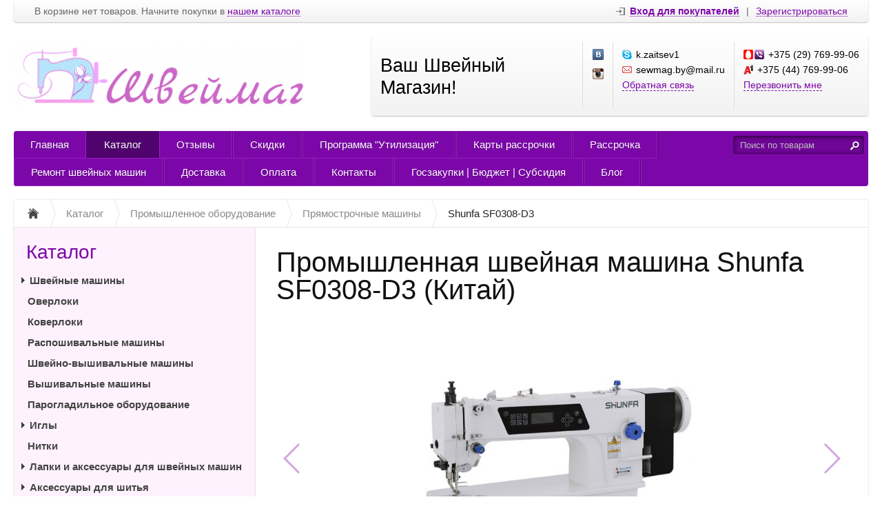

--- FILE ---
content_type: text/html; charset=UTF-8
request_url: https://sewmag.by/catalog/promyshlennoe-oborudovanie/pryamostrochnye-mashiny/promyshlennaya-shveinaya-mashina-shunfa-sf0308-d3
body_size: 16335
content:
<!DOCTYPE html>
<html xmlns="http://www.w3.org/1999/xhtml">
<head>
	<meta http-equiv="Content-Type" content="text/html; charset=utf-8" />
<title>Промышленная машина с двойным продвижением SHUNFA SF0308D3 | Швеймаг - Ваш Швейный Магазин!</title>
<meta name="description" content="Shunfa  SHUNFA SF0308D3 - отличный вариант современной, надежной и практичной машины для тяжелых и сверхтяжелых материалов. Длина стежка до 8мм. Позиционер иглы. Светодиодная подсветка." />
<meta name="keywords" content="Промышленная машина с двойным продвижением SHUNFA SF0308D3 прямрстрочная для тяжелых тканей двойной транспорт для кожи купить в Минске Гродно Гомеле Могилеве Витебске Бресте Борисове Жодино Бобруйске Барановичах Жлобине Мозыре Речице Кобрине Орше Полоцке Новополоцке Молодечно в рассрочку с доставкой" />	<script type="text/javascript" src="/media/system/js/jquery-1.7.2.min.js"></script>
<script type="text/javascript" src="/media/system/js/jquery.mask.js"></script>

<link rel="stylesheet" type="text/css" href="/media/system/css/prettyPhoto.css" />
<script type="text/javascript" src="/media/system/js/jquery.prettyPhoto.js"></script>

<link rel="stylesheet" type="text/css" href="/media/wide/css/style.css?2026-01-27" />
<link rel="stylesheet" type="text/css" href="/media/wide/css/smart-violet.css" /><style type="text/css">body{background-image:none;}</style>
<script type="text/javascript" src="/media/wide/js/main.js?2026-01-27"></script>

<script type="text/javascript" src="/media/system/js/re-core.js?2026-01-27"></script>
<link rel="stylesheet" type="text/css" href="/media/system/css/re-dialog.css?2026-01-27" />
<script type="text/javascript" src="/media/system/js/re-dialog.js?2026-01-27"></script>

<link rel="shortcut icon" type="image/vnd.microsoft.icon" href="https://185504.selcdn.ru/static/sewmag.reshop.by/modules/favicon.ico" />
<script type="text/javascript">

function ReSendStatistics(is_only_visor) {

	var re_statistics_data;

	if ( is_only_visor ) {
		re_statistics_data = {
			is_only_visor: 1,
			visor: Re.Visor.getDataAndClean()
		};
	} else {

		var s_sizes = getScreenSizes();

		re_statistics_data = {
			requested_url: '/catalog/promyshlennoe-oborudovanie/pryamostrochnye-mashiny/promyshlennaya-shveinaya-mashina-shunfa-sf0308-d3',
			width: s_sizes.width,
			height: s_sizes.height,
			window_width: s_sizes.window_width,
			window_height: s_sizes.window_height,
			is_mobile: 0,
			is_only_visor: 0,
			visor: Re.Visor.init()
		};
	}

	$.ajax({
		type: 'POST',
		url: '/statistics',
		data: re_statistics_data
	});

}

$(document).ready(function(){
	ReSendStatistics(false);
	Re.Visor.initOnClose();
});
</script>
<script type="text/javascript">


window.dataLayer = window.dataLayer || [];
window.dataLayer.push({
	"ecommerce": {
		"currencyCode": "BYN",
		"detail": {
			"products": [
				{
					"id": "855",
					"name": "Промышленная швейная машина Shunfa SF0308-D3",
					"price": 2190,
					"brand": "Shunfa",					"category": "Промышленное оборудование/Прямострочные машины"
				}
			]
		}
	}
});

</script>
<script type="text/javascript">
(function(i,s,o,g,r,a,m){i['GoogleAnalyticsObject']=r;i[r]=i[r]||function(){
	(i[r].q=i[r].q||[]).push(arguments)},i[r].l=1*new Date();a=s.createElement(o),
	m=s.getElementsByTagName(o)[0];a.async=1;a.src=g;m.parentNode.insertBefore(a,m)
})(window,document,'script','//www.google-analytics.com/analytics.js','ga');
ga('create', 'UA-83036911-1', 'auto');
ga('send', 'pageview');
</script><!-- Google tag (gtag.js) -->
<script async src="https://www.googletagmanager.com/gtag/js?id=AW-871564416"></script>
<script>
  window.dataLayer = window.dataLayer || [];
  function gtag(){dataLayer.push(arguments);}
  gtag('js', new Date());

  gtag('config', 'AW-871564416');
</script> <!-- Event snippet for Example conversion page -->
    <script>
      gtag('event', 'conversion', {'send_to': 'AW-CONVERSION_ID/CONVERSION_LABEL',
        'value': 1.0,
        'currency': 'USD'
      });
    </script> </head>
<body>
	<div id="body">

		
<div id="top_menu">
	<div class="itemsl">
		В корзине нет товаров. Начните покупки в <a class="catalog" title="Перейти к каталогу товаров" href="/catalog">нашем каталоге</a>	</div>
	<div class="items">
		<a id="re-login" class="login" title="Войти - «Швеймаг»" href="#"><span>Вход для покупателей</span></a> <div class="left sep">|</div> <a id="re-register" class="" title="Зарегистрироваться - «Швеймаг»" href="#"><span>Зарегистрироваться</span></a>	</div>
	<div class="clear"></div>
</div>
		<div id="header">

	<table class="table-logo" border="0" cellpadding="0" cellspacing="0"><tr>
		<td class="td-logo">
			<a href="/" title="Швеймаг - Ваш Швейный Магазин!" class="logo img">
									<img src="https://185504.selcdn.ru/static/sewmag.reshop.by/modules/8866605825c0d1c5446d51.png" alt="Швеймаг - Ваш Швейный Магазин!" />
							</a>
		</td>
		<td>
			
<div class="contackts">

			<div class="block e35" style="max-width: 280px;">
			Ваш Швейный Магазин!		</div>
	
	
		<div class="block" style="max-width:29px; padding-left:14px; padding-right: 0;">
			<a target="_blank"  title="«Швеймаг» Вконтакте" href="https://vk.com/sewmag" class="soc_link vk"></a>												<a target="_blank"  title="«Швеймаг» в Instagram" href="https://www.instagram.com/sewmag.by/" class="soc_link inst"></a>								</div>

	
	<div class="block" style="max-width: 203px;">
		<span class="contakt skype">k.zaitsev1</span><span class="contakt mail">sewmag.by@mail.ru</span>		<a title="Задать вопрос" href="/contacts#question" class="contakt">Обратная связь</a>
	</div>

		<div class="block" style="border:none;">
		<span class="contakt mts viber">+375 (29) 769-99-06</span><span class="contakt vel">+375 (44) 769-99-06</span>					<a id="re-callme" title="" href="#" class="contakt">Перезвонить мне</a>
						</div>
		<div class="clear"></div>
</div>
<div class="clear"></div>		</td>
	</tr></table>
	<div class="clear"></div>

	<div id="main_menu">
		<div id="main_menu_a">
			<a style="border-left:none;"  title="Главная" href="/">Главная</a><div class="separator "></div>

<a  class="active" title="Каталог" href="/catalog">Каталог</a><div class="separator "></div>

<a   title="Отзывы" href="/reviews">Отзывы</a><div class="separator "></div>

<a   title="Скидки" href="/akcii">Скидки</a><div class="separator "></div>

<a   title="Программа &quot;Утилизация&quot;" href="/programma--utilizaciya-">Программа &quot;Утилизация&quot;</a><div class="separator "></div>

<a   title="Карты рассрочки" href="/karty-rassrochki">Карты рассрочки</a><div class="separator "></div>

<a   title="Рассрочка" href="/rassrochka">Рассрочка</a><div class="separator "></div>

<a   title="Ремонт швейных машин" href="/remont-shveinyh-mashin">Ремонт швейных машин</a><div class="separator "></div>

<a   title="Доставка" href="/delivery">Доставка</a><div class="separator "></div>

<a   title="Оплата" href="/payment">Оплата</a><div class="separator "></div>

<a   title="Контакты" href="/contacts">Контакты</a><div class="separator "></div>

<a   title="Госзакупки | Бюджет | Субсидия" href="/dlya-gosudarstvennyh-uchrezhdenii-i-predprinimatelei-s-gospodderzhkoi">Госзакупки | Бюджет | Субсидия</a><div class="separator "></div>

<a   title="Блог" href="/news">Блог</a><div class="separator separator_end"></div>

		</div>
		<div class="block_search_pruning">
	<div class="block_search">
		<form action="/search/" method="get">
			<input class="search_text" placeholder="Поиск по товарам" id="search" type="text" name="[]" value="" />
			<input class="search_sumbit" value=" " title="Нажмите для поиска" type="submit" />
			<div class="clear"></div>
		</form>
	</div>
</div>
<div class="clear"></div>	</div>

	</div><!--/header-->
	</div><!--/body-->
	<div id="content">

		<ul class="way" itemscope itemtype="http://schema.org/BreadcrumbList">
	<li itemprop="itemListElement" itemscope itemtype="http://schema.org/ListItem">
		<a class="way-home" itemprop="item" href="/">
			<img alt="На главную магазина Швеймаг" title="На главную магазина Швеймаг" src="/media/wide/images/home.gif" />
			<meta itemprop="name" content="На главную магазина Швеймаг" />
		</a>
		<meta itemprop="position" content="1" />
	</li>
			<li class="separator"></li>
		<li itemprop="itemListElement" itemscope itemtype="http://schema.org/ListItem">
			<a itemprop="item" href="/catalog">				<span  itemprop="name">Каталог</span>
			</a>						<meta itemprop="position" content="2" />
		</li>
			<li class="separator"></li>
		<li itemprop="itemListElement" itemscope itemtype="http://schema.org/ListItem">
			<a itemprop="item" href="/catalog/promyshlennoe-oborudovanie">				<span  itemprop="name">Промышленное оборудование</span>
			</a>						<meta itemprop="position" content="3" />
		</li>
			<li class="separator"></li>
		<li itemprop="itemListElement" itemscope itemtype="http://schema.org/ListItem">
			<a itemprop="item" href="/catalog/promyshlennoe-oborudovanie/pryamostrochnye-mashiny">				<span  itemprop="name">Прямострочные машины</span>
			</a>						<meta itemprop="position" content="4" />
		</li>
			<li class="separator"></li>
		<li itemprop="itemListElement" itemscope itemtype="http://schema.org/ListItem">
							<span class="way-last" itemprop="name">Shunfa SF0308-D3</span>
										<a itemprop="item" href="/catalog/promyshlennoe-oborudovanie/pryamostrochnye-mashiny/promyshlennaya-shveinaya-mashina-shunfa-sf0308-d3" style="display:none;"></a>
						<meta itemprop="position" content="5" />
		</li>
	</ul>
<div class="clear"></div>
		<div id="contents">
			<div id="content_text" class="">
								<div class="description" itemscope itemtype="http://schema.org/Product">

	<meta itemprop="name" content="Промышленная швейная машина">
	<meta itemprop="sku" content="shunSF0308D3">

			<meta itemprop="model" content="SF0308-D3">
	
			<div itemprop="brand" itemscope itemtype="http://schema.org/Brand">
			<meta itemprop="name" content="Shunfa">
		</div>
	
			<div itemprop="weight" itemscope itemtype="http://schema.org/QuantitativeValue">
			<meta itemprop="unitCode" content="GRM">
			<meta itemprop="value" content="40000">
		</div>
	
			<meta itemprop="image" content="https://185504.selcdn.ru/static/sewmag.reshop.by/catalog/855/42173700663b7da8019cf6_original.jpg">
	
			<div itemprop="offers" itemscope itemtype="http://schema.org/Offer">
			<meta itemprop="price" content="2190">
			<meta itemprop="priceCurrency" content="BYN">
						<link itemprop="availability" href="http://schema.org/InStock">
			<a href="/catalog/promyshlennoe-oborudovanie/pryamostrochnye-mashiny/promyshlennaya-shveinaya-mashina-shunfa-sf0308-d3" itemprop="url" style="display:none;"></a>
		</div>
	
	<div itemprop="description" style="display:none;">
		Промышленная швейная машина Shunfa SF0308-D3 с двойным продвижением материала
SF0308-D3 с двойным продвижением материала имеет как нижнюю, так и верхнюю подачу ткани, что минимизирует вытяжку и посадку материала. Она отлично подойдет для работы со сверхтяжелыми материалами, такими, как мебельная ткань, джинс, драп, брезент, оксфорд, тентовая ткань, винил и т.д. Стандартно здесь используется увеличенный челнок, что позволяет работать с практически любой толщиной нити.
Увеличенная рабочая поверхность - 330 мм достигается за счет увеличенного выноса рукава.
В машине предусмотрены дополнительные встроенные функции - программируемая закрепка, позиционирование иглы, программирование скорости шитья. Так же, стандартно для современных машин такого класса, здесь используется система автоматической смазки. В ней конструктивно заложен механизм подачи масла (масляный насос) в трудно доступные места. Двигатель, панель и блок управления интегрированы в швейную машину для упрощения использования и повышения удобства. Эта модель оснащена двигателем непосредственного привода с высоким крутящим моментом, который обеспечивает высокую мощность и стабильность при шитье тяжёлых материалов.
В комплект входит: машина, стол, масло, иглы, шпуля, отвертки. Стол поставляется в разобранном виде. При необходимости, сборка оплачивается отдельно. Просьба учитывать данную информацию при заказе и, при необходимости сборки, сообщать об этом при заказе.	</div>

	<a href="/catalog/promyshlennoe-oborudovanie/pryamostrochnye-mashiny/promyshlennaya-shveinaya-mashina-shunfa-sf0308-d3" itemprop="url" style="display:none;"></a>

</div>
<h1 class="product_title">Промышленная швейная машина Shunfa SF0308-D3 (Китай)</h1>
<div class="description">

			
	<link type="text/css" rel="stylesheet" href="/media/system/css/swiper.min.css"/>
	<script type="text/javascript" src="/media/system/js/swiper.min.js"></script>

	<div class="img_big_all swiper-container re-swiper-container">
		<div class="swiper-wrapper">
							<div class="img_big swiper-slide re-main-image"><a rel="prettyPhoto[product]" id="re-image-id-0" data-id="0" href="https://185504.selcdn.ru/static/sewmag.reshop.by/catalog/855/42173700663b7da8019cf6_original.jpg">
					<img alt="Промышленная швейная машина Shunfa SF0308-D3" title="Промышленная швейная машина Shunfa SF0308-D3" src="https://185504.selcdn.ru/static/sewmag.reshop.by/catalog/855/42173700663b7da8019cf6_medium.jpg" />
				</a></div>
					</div>
		<div class="swiper-pagination"></div>
		<div class="swiper-button-next"></div>
		<div class="swiper-button-prev"></div>
	</div>
	<div class="clear"></div>


	<div class="price_left">

		
		<div class="price">
			
			<div class="re-main-price" >
									2 190 <span>руб.</span>
												</div>
					</div>

					<div class="clear"></div>
			<div class="sku">Артикул: <span class="re-main-sku">shunSF0308D3</span></div>
							<div class="clear"></div>
			<div class="sku">Вес: <span>40 кг</span></div>
		
	</div>
	<div class="btn_right">

										<div class="hint re-hint" style="display:none;">Чтобы купить товар выберите параметры<div class="hint-topright-bord"></div><div class="hint-topright"></div></div>
				<a href="/cart/add/promyshlennaya-shveinaya-mashina-shunfa-sf0308-d3" class="big_btn re-order-button" data-html="Купить" title="Купить промышленная швейная машина shunfa sf0308-d3">Купить</a>
								
				<div class="clear"></div>

									<a class="re-callbuy-button big_btn big_btn_oneclick" style="margin-top:10px;" href="#" title="">Купить в 1 клик</a>
												

								
	</div>
	<div class="clear" style="margin-bottom:20px;"></div>

	
	
	
	
</div>
<div class="clear" style="margin-bottom:30px;"></div>



	<div class="product_tabs">
		<div class="p_tab"><a class="re-ptab active" data-tab="0" href="#">Описание</a></div><div class="p_tab"><a class="re-ptab " data-tab="1" href="#">Параметры</a></div><div class="p_tab"><a class="re-ptab " data-tab="2" href="#">Видео <sup>1</sup></a></div><div class="p_tab"><a class="re-ptab " data-tab="3" href="#">Отзывы <sup>0</sup></a></div>		<div class="clear"></div>
	</div>
	<div id="re-ptab-0" class="re-ptab-content description "><h1 style="text-align: center;">Промышленная швейная машина Shunfa SF0308-D3 с двойным продвижением материала</h1>
<p style="text-align: center;">SF0308-D3 с двойным продвижением материала имеет как нижнюю, так и верхнюю подачу ткани, что минимизирует вытяжку и посадку материала. Она отлично подойдет для работы со сверхтяжелыми материалами, такими, как мебельная ткань, джинс, драп, брезент, оксфорд, тентовая ткань, винил и т.д. Стандартно здесь используется увеличенный челнок, что позволяет работать с практически любой толщиной нити.</p>
<p style="text-align: center;">Увеличенная рабочая поверхность - 330 мм достигается за счет увеличенного выноса рукава.</p>
<p style="text-align: center;">В машине предусмотрены дополнительные встроенные функции - программируемая закрепка, позиционирование иглы, программирование скорости шитья. Так же, стандартно для современных машин такого класса, здесь используется система автоматической смазки. В ней конструктивно заложен механизм подачи масла (масляный насос) в трудно доступные места. Двигатель, панель и блок управления интегрированы в швейную машину для упрощения использования и повышения удобства. Эта модель оснащена двигателем непосредственного привода с высоким крутящим моментом, который обеспечивает высокую мощность и стабильность при шитье тяжёлых материалов.</p>
<p style="text-align: center;"><strong>В комплект входит: машина, стол, масло, иглы, шпуля, отвертки. Стол поставляется в разобранном виде. При необходимости, сборка оплачивается отдельно. Просьба учитывать данную информацию при заказе и, при необходимости сборки, сообщать об этом при заказе.</strong></p><div class="clear"></div></div><div id="re-ptab-1" class="re-ptab-content description none">		<div class="clear"></div>
		<table id="re-params" class="pdtable" cellspacing="0" cellpadding="0" border="0">
			<tr class="pdsection"><td colspan="2">Параметры</td></tr>
							<tr><td width="200" class="pdinfohead">Программа "Утилизация"</td><td>Да </td></tr>
							<tr><td width="200" class="pdinfohead">Безналичный расчет</td><td>Да </td></tr>
							<tr><td width="200" class="pdinfohead">Рассрочка</td><td>Да </td></tr>
							<tr><td width="200" class="pdinfohead">Рассрочка по карте "Халва"</td><td>Да </td></tr>
							<tr><td width="200" class="pdinfohead">Рассрочка по карте "Карта покупок"</td><td>Да </td></tr>
							<tr><td width="200" class="pdinfohead">Рассрочка по карте "Магнит"</td><td>Да </td></tr>
							<tr><td width="200" class="pdinfohead">Рассрочка по карте "Черепаха"</td><td>Да </td></tr>
							<tr><td width="200" class="pdinfohead">Бонус по карте "Халва +"</td><td>1.5% </td></tr>
							<tr><td width="200" class="pdinfohead">Доставка по Минску</td><td>Бесплатно </td></tr>
							<tr><td width="200" class="pdinfohead">Доставка по РБ</td><td>Бесплатно </td></tr>
							<tr><td width="200" class="pdinfohead">Класс</td><td>Прямострочная </td></tr>
							<tr><td width="200" class="pdinfohead">Тип машины</td><td>Автомат </td></tr>
							<tr><td width="200" class="pdinfohead">Тип продвижения материала</td><td>Двойное </td></tr>
							<tr><td width="200" class="pdinfohead">Продвижение материала</td><td>Нижнее </td></tr>
							<tr><td width="200" class="pdinfohead">Типы рабочих тканей</td><td>Сверхтяжелые, Тяжелые </td></tr>
							<tr><td width="200" class="pdinfohead">Максимальная длина стежка</td><td>8 мм</td></tr>
							<tr><td width="200" class="pdinfohead">Тип двигателя</td><td>Серводвигатель </td></tr>
							<tr><td width="200" class="pdinfohead">Прямой привод</td><td>Есть </td></tr>
							<tr><td width="200" class="pdinfohead">Максимальная скорость шитья</td><td>3000 ст/мин</td></tr>
							<tr><td width="200" class="pdinfohead">Регулировка скорости</td><td>Есть </td></tr>
							<tr><td width="200" class="pdinfohead">Подъем лапки</td><td>Авто, Коленный рычаг, Ручной </td></tr>
							<tr><td width="200" class="pdinfohead">Высота подъема лапки</td><td>Ручной до 8 мм, Коленный рычаг до 16 мм </td></tr>
							<tr><td width="200" class="pdinfohead">Количество игл</td><td>1 шт</td></tr>
							<tr><td width="200" class="pdinfohead">Стандарт игл</td><td>DP x 17 </td></tr>
							<tr><td width="200" class="pdinfohead">Компьютерное управление</td><td>Есть </td></tr>
							<tr><td width="200" class="pdinfohead">Позиционирование иглы</td><td>Есть </td></tr>
							<tr><td width="200" class="pdinfohead">Нижний транспортер</td><td>Есть </td></tr>
							<tr><td width="200" class="pdinfohead">Верхний транспортер</td><td>Есть </td></tr>
							<tr><td width="200" class="pdinfohead">Обрезка нити</td><td>Авто, Ручная </td></tr>
							<tr><td width="200" class="pdinfohead">Плавный старт</td><td>Есть </td></tr>
							<tr><td width="200" class="pdinfohead">Автоматическая закрепка</td><td>Есть </td></tr>
							<tr><td width="200" class="pdinfohead">Электромагнит подъема лапки</td><td>Нет </td></tr>
							<tr><td width="200" class="pdinfohead">Автоматическая смазка</td><td>Есть </td></tr>
							<tr><td width="200" class="pdinfohead">Увеличенный челнок</td><td>Есть </td></tr>
							<tr><td width="200" class="pdinfohead">Подсветка</td><td>Есть </td></tr>
							<tr><td width="200" class="pdinfohead">Мощность двигателя</td><td>750 Ватт</td></tr>
							<tr><td width="200" class="pdinfohead">Напряжение электросети</td><td>220 Вольт</td></tr>
							<tr><td width="200" class="pdinfohead">Срок службы</td><td>Не менее 7 лет </td></tr>
							<tr><td width="200" class="pdinfohead">Гарантия</td><td>12 месяцев</td></tr>
							<tr><td width="200" class="pdinfohead">Комплектация</td><td>Набор игл, Стол для промышленной машины, Масленка с маслом, Шпульки (3 шт.) </td></tr>
							<tr><td width="200" class="pdinfohead">Изготовитель</td><td>Zhejiang Shunfa Sewing Machine Co.,Ltd. No.6 Liansheng Road, Xiachen Street, Jiaojiang, Taizhou City, Zhejiang, China  </td></tr>
							<tr><td width="200" class="pdinfohead">Импортер в РБ</td><td>ЧТУП "Элфорт ЛТД", 220015, г.Минск, ул.Одоевского, д.115а, пом.264 </td></tr>
							<tr><td width="200" class="pdinfohead">Сервисный центр</td><td>ЧТУП "Элфорт ЛТД", 220015, г.Минск, ул.Одоевского, д.115а, пом.264 </td></tr>
					</table>
	</div><div id="re-ptab-2" class="re-ptab-content description none"><iframe class="re-video" frameborder="0" width="829" height="466" src="//www.youtube.com/embed/Wxohe0z2TqQ?rel=0&autoplay=0&fs=1&showinfo=0"></iframe></div><div id="re-ptab-3" class="re-ptab-content  none">



<!--noindex-->


	<a name="feeds"></a>
	<div id="re-review-block" class="block_spec border_none feed_block">
		<div class="div-h3 review-title">Оставить отзыв об этом товаре:</div>
		<div class="or-block">...или задайте <a href="#" title="" id="re-question"><b>вопрос</b></a></div>
		<div class="clear"></div>

		<div id="re-form-review"></div>
		<script type="text/javascript">
			var formContentR =
			'<fo'+'rm ac'+'tion="/productfeeds/review#feeds" meth'+'od="po'+'st" id="review_form" style="display:none;">' +
				'<inpu'+'t type="hidden" n'+'ame="id_product" value="855">' +
				'<i'+'nput type="hidden" nam'+'e="product" value="Промышленная швейная машина Shunfa SF0308-D3">' +

				'<label class="labele" for="review_name">Представьтесь *</label>' +
				'<inp'+'ut class="input_text" id="review_name" placeholder="Иванов Иван" ty'+'pe="text" na'+'me="customer" value="" required="" />' +

									'<div class="clear"></div>' +
					'<label class="labele" for="review_email">Ваш e-mail *</label>' +
					'<i'+'nput class="input_text" id="review_email" placeholder="example@mail.com" ty'+'pe="text" n'+'ame="email" value="" required="" />' +
				
									'<div class="clear"></div>' +
					'<label class="labele" for="captcha_p_review"><img src="[data-uri]" /></label>' +
					'<i'+'nput class="input_text" id="captcha_p_review" placeholder="Код с картинки" type="text" n'+'ame="captcha" value="" required="" />' +
					'' +
				
				'<div class="clear"></div>' +
				'<label class="labele" for="review_quest">Ваш отзыв *</label>' +
				'<tex'+'tarea class="quest_text" placeholder="Введите текст вашего отзыва" id="review_quest" rows="4" cols="20" nam'+'e="review" required="" ></texta'+'rea>' +

				'<div class="clear"></div>' +
				'<inpu'+'t class="btn submit" nam'+'e="submit" value="Отправить отзыв" type="submit" style="float: right; margin: 10px 0 0;" />' +
			'</fo'+'rm>';

			window.setTimeout(function(){
				$('#re-form-review').append(formContentR);
				$('#re-form-review form').fadeIn();
			}, 100);
		</script>

		<div class="clear"></div>
	</div>

	<div id="re-question-block" class="block_spec border_none feed_block" style="display:none;">
		<div class="div-h3 review-title">Задайте вопрос об этом товаре:</div>
		<div class="or-block"><a href="#" title="" id="re-review"><b>назад</b></a></div>
		<div class="clear"></div>

		<div id="re-form-question"></div>
		<script type="text/javascript">
			var formContentQ =
			'<f'+'or'+'m acti'+'on="/productfeeds/question#feeds" meth'+'od="p'+'ost" id="question_form" style="display:none;">' +
				'<in'+'put type="hidden" nam'+'e="id_product" value="855">' +
				'<i'+'nput type="hidden" n'+'ame="product" value="Промышленная швейная машина Shunfa SF0308-D3">' +

				'<label class="labele" for="question_name">Представьтесь *</label>' +
				'<inp'+'ut class="input_text" id="question_name" placeholder="Иванов Иван" typ'+'e="text" n'+'ame="customer" value="" required="" />' +

									'<div class="clear"></div>' +
					'<label class="labele" for="question_email">Ваш e-mail *</label>' +
					'<in'+'put class="input_text" id="question_email" placeholder="example@mail.com" typ'+'e="text" na'+'me="email" value="" required="" />' +
				
									'<div class="clear"></div>' +
					'<label class="labele" for="captcha_p_question"><img src="[data-uri]" /></label>' +
					'<i'+'nput class="input_text" id="captcha_p_question" placeholder="Код с картинки" type="text" n'+'ame="captcha" value="" required="" />' +
					'' +
				
				'<div class="clear"></div>' +
				'<label class="labele" for="question_quest">Ваш вопрос *</label>' +
				'<textar'+'ea class="quest_text" placeholder="Введите текст вашего вопроса" id="question_quest" rows="4" cols="20" nam'+'e="question" required="" ></te'+'xtarea>' +

				'<div class="clear"></div>' +
				'<inp'+'ut class="btn submit" na'+'me="submit" value="Задать вопрос" type="submit" style="float: right; margin: 10px 0 0;" />' +
			'</f'+'orm>';

			window.setTimeout(function(){
				$('#re-form-question').append(formContentQ);
				$('#re-form-question form').fadeIn();
			}, 100);
		</script>

		<div class="clear"></div>
	</div>
	<div class="clear"></div>

<script type="text/javascript">
$(document).ready(function(){
	$('#re-question').click(function(){
		$('#re-review-block').hide();
		$('#re-question-block').show();
		return false;
	});
	$('#re-review').click(function(){
		$('#re-review-block').show();
		$('#re-question-block').hide();
		return false;
	});
});
</script>

<!--/noindex--></div>		
	<script type="text/javascript">
	$(document).ready(function(){
		$('.re-ptab').click(function(){
			$('.re-ptab').removeClass('active');
			$(this).addClass('active');
			$('.re-ptab-content').hide();
			$('#re-ptab-' + $(this).data('tab')).show();
			return false;
		});
	});
	</script>




<script type="text/javascript">
$(document).ready(function(){
	var reSwiper = new Swiper('.re-swiper-container', {
		pagination: '.swiper-pagination',
		nextButton: '.swiper-button-next',
		prevButton: '.swiper-button-prev',
		slidesPerView: 'auto',
		paginationClickable: true,
		centeredSlides: false,
		spaceBetween: 0,
		grabCursor: false,
		freeMode: true,
		keyboardControl: true
	});

	$("a[rel^='prettyPhoto']").prettyPhoto();
});
</script>			</div>
		</div><!--/contents-->

		<div id="side_left">
	
<div class="menu">
	<div class="head" onclick="location.href='/catalog';">Каталог</div>
	<ul>		<li  >
			<a class="level_opener" href="#"></a>			<a class="bold" href="/catalog/shveinye-mashiny" title="Швейные машины">Швейные машины</a>
						<ul style="display:none;">		<li  >
						<a  href="/catalog/shveinye-mashiny/yelektromehanicheskie-mashiny" title="Электромеханические машины">Электромеханические машины</a>
						<ul style="display:none;"></ul>
		</li>		<li  >
						<a  href="/catalog/shveinye-mashiny/kompyuternye-mashiny" title="Компьютерные машины">Компьютерные машины</a>
						<ul style="display:none;"></ul>
		</li>		<li  >
						<a  href="/catalog/shveinye-mashiny/mini-mashiny" title="Мини-машины">Мини-машины</a>
						<ul style="display:none;"></ul>
		</li></ul>
		</li>		<li  >
						<a class="bold" href="/catalog/overloki" title="Оверлоки">Оверлоки</a>
						<ul style="display:none;"></ul>
		</li>		<li  >
						<a class="bold" href="/catalog/koverloki" title="Коверлоки">Коверлоки</a>
						<ul style="display:none;"></ul>
		</li>		<li  >
						<a class="bold" href="/catalog/rasposhivalnye-mashiny" title="Распошивальные машины">Распошивальные машины</a>
						<ul style="display:none;"></ul>
		</li>		<li  >
						<a class="bold" href="/catalog/shveino-vyshivalnye-mashiny" title="Швейно-вышивальные машины">Швейно-вышивальные машины</a>
						<ul style="display:none;"></ul>
		</li>		<li  >
						<a class="bold" href="/catalog/vyshivalnye-mashiny" title="Вышивальные машины">Вышивальные машины</a>
						<ul style="display:none;"></ul>
		</li>		<li  >
						<a class="bold" href="/catalog/parogladilnoe-oborudovanie" title="Парогладильное оборудование">Парогладильное оборудование</a>
						<ul style="display:none;"></ul>
		</li>		<li  >
			<a class="level_opener" href="#"></a>			<a class="bold" href="/catalog/igly" title="Иглы">Иглы</a>
						<ul style="display:none;">		<li  >
						<a  href="/catalog/igly/igly-dlya-bytovyh-mashin" title="Иглы для бытовых машин">Иглы для бытовых машин</a>
						<ul style="display:none;"></ul>
		</li>		<li  >
						<a  href="/catalog/igly/igly-dlya-promyshlennyh-mashin" title="Иглы для промышленных машин">Иглы для промышленных машин</a>
						<ul style="display:none;"></ul>
		</li>		<li  >
						<a  href="/catalog/igly/ruchnye-igly" title="Ручные иглы">Ручные иглы</a>
						<ul style="display:none;"></ul>
		</li></ul>
		</li>		<li  >
						<a class="bold" href="/catalog/nitki" title="Нитки">Нитки</a>
						<ul style="display:none;"></ul>
		</li>		<li  >
			<a class="level_opener" href="#"></a>			<a class="bold" href="/catalog/lapki-i-aksessuary-dlya-shveinyh-mashin" title="Лапки и аксессуары для швейных машин">Лапки и аксессуары для швейных машин</a>
						<ul style="display:none;">		<li  >
						<a  href="/catalog/lapki-i-aksessuary-dlya-shveinyh-mashin/lapki-dlya-bytovyh-mashin" title="Лапки для бытовых машин">Лапки для бытовых машин</a>
						<ul style="display:none;"></ul>
		</li>		<li  >
						<a  href="/catalog/lapki-i-aksessuary-dlya-shveinyh-mashin/lapki-dlya-promyshlennyh-mashin" title="Лапки для промышленных машин">Лапки для промышленных машин</a>
						<ul style="display:none;"></ul>
		</li>		<li  >
						<a  href="/catalog/lapki-i-aksessuary-dlya-shveinyh-mashin/aksessuary-dlya-shveinyh-mashin" title="Аксессуары для швейных машин">Аксессуары для швейных машин</a>
						<ul style="display:none;"></ul>
		</li></ul>
		</li>		<li  >
			<a class="level_opener" href="#"></a>			<a class="bold" href="/catalog/aksessuary-dlya-shitya" title="Аксессуары для шитья">Аксессуары для шитья</a>
						<ul style="display:none;">		<li  >
						<a  href="/catalog/aksessuary-dlya-shitya/bulavki-i-igolnicy" title="Булавки и игольницы">Булавки и игольницы</a>
						<ul style="display:none;"></ul>
		</li>		<li  >
						<a  href="/catalog/aksessuary-dlya-shitya/lineiki--ruletki--maty" title="Линейки, рулетки, маты">Линейки, рулетки, маты</a>
						<ul style="display:none;"></ul>
		</li>		<li  >
						<a  href="/catalog/aksessuary-dlya-shitya/mel--markery--karandashi" title="Мел, маркеры, карандаши">Мел, маркеры, карандаши</a>
						<ul style="display:none;"></ul>
		</li>		<li  >
						<a  href="/catalog/aksessuary-dlya-shitya/shilo--nozhi" title="Вспарыватели, шило, ножи">Вспарыватели, шило, ножи</a>
						<ul style="display:none;"></ul>
		</li>		<li  >
						<a  href="/catalog/aksessuary-dlya-shitya/shkatulki-i-nabory-dlya-shitya" title="Шкатулки и наборы для шитья">Шкатулки и наборы для шитья</a>
						<ul style="display:none;"></ul>
		</li>		<li  >
						<a  href="/catalog/aksessuary-dlya-shitya/knopki--ustanovochnoe-oborudovanie" title="Кнопки, установочное оборудование">Кнопки, установочное оборудование</a>
						<ul style="display:none;"></ul>
		</li>		<li  >
						<a  href="/catalog/aksessuary-dlya-shitya/prochee" title="Прочее">Прочее</a>
						<ul style="display:none;"></ul>
		</li></ul>
		</li>		<li  >
						<a class="bold" href="/catalog/nozhnicy" title="Ножницы">Ножницы</a>
						<ul style="display:none;"></ul>
		</li>		<li  >
						<a class="bold" href="/catalog/yelektroprivody-i-pedali-dlya-shveinyh-mashin" title="Электроприводы и педали для швейных машин">Электроприводы и педали для швейных машин</a>
						<ul style="display:none;"></ul>
		</li>		<li  >
						<a class="bold" href="/catalog/manekeny" title="Манекены">Манекены</a>
						<ul style="display:none;"></ul>
		</li>		<li  >
						<a class="bold" href="/catalog/vyazalnye-mashiny-i-aksessuary" title="Вязальные машины и аксессуары">Вязальные машины и аксессуары</a>
						<ul style="display:none;"></ul>
		</li>		<li  >
			<a class="level_opener opened" href="#"></a>			<a class="bold" href="/catalog/promyshlennoe-oborudovanie" title="Промышленное оборудование">Промышленное оборудование</a>
						<ul>		<li class="active" >
						<a  href="/catalog/promyshlennoe-oborudovanie/pryamostrochnye-mashiny" title="Прямострочные машины">Прямострочные машины</a>
			<div class="triangle"></div>			<ul></ul>
		</li>		<li  >
						<a  href="/catalog/promyshlennoe-oborudovanie/overloki" title="Оверлоки">Оверлоки</a>
						<ul style="display:none;"></ul>
		</li>		<li  >
						<a  href="/catalog/promyshlennoe-oborudovanie/ploskoshovnye-mashiny" title="Плоскошовные машины">Плоскошовные машины</a>
						<ul style="display:none;"></ul>
		</li>		<li  >
						<a  href="/catalog/promyshlennoe-oborudovanie/raskroinye-nozhi" title="Раскройные ножи">Раскройные ножи</a>
						<ul style="display:none;"></ul>
		</li>		<li  >
						<a  href="/catalog/promyshlennoe-oborudovanie/specialnye-mashiny" title="Специальные машины">Специальные машины</a>
						<ul style="display:none;"></ul>
		</li></ul>
		</li>		<li  >
						<a class="bold" href="/catalog/zapchasti-dlya-shveinyh-mashin" title="Запчасти для швейных машин">Запчасти для швейных машин</a>
						<ul style="display:none;"></ul>
		</li>		<li  >
						<a class="bold" href="/catalog/ucenennye-tovary" title="Уцененные товары">Уцененные товары</a>
						<ul style="display:none;"></ul>
		</li></ul>
</div>	
<div class="menu brands_tree">
	<div class="head" onclick="location.href='/catalog/brands';">Бренды</div>
	<ul>
					<li >
				<a href="/catalog/brands/alfa" title="ALFA">ALFA <sup style="font-size:9px;">1</sup></a>
							</li>
					<li >
				<a href="/catalog/brands/aurora" title="AURORA">AURORA <sup style="font-size:9px;">82</sup></a>
							</li>
					<li >
				<a href="/catalog/brands/absolute-thread" title="Absolute Thread">Absolute Thread <sup style="font-size:9px;">2</sup></a>
							</li>
					<li >
				<a href="/catalog/brands/battistella" title="Battistella">Battistella <sup style="font-size:9px;">2</sup></a>
							</li>
					<li >
				<a href="/catalog/brands/bernette" title="Bernette">Bernette <sup style="font-size:9px;">23</sup></a>
							</li>
					<li >
				<a href="/catalog/brands/bernina" title="Bernina">Bernina <sup style="font-size:9px;">8</sup></a>
							</li>
					<li >
				<a href="/catalog/brands/brother" title="Brother">Brother <sup style="font-size:9px;">72</sup></a>
							</li>
					<li >
				<a href="/catalog/brands/chayka" title="CHAYKA">CHAYKA <sup style="font-size:9px;">31</sup></a>
							</li>
					<li >
				<a href="/catalog/brands/comel" title="Comel">Comel <sup style="font-size:9px;">1</sup></a>
							</li>
					<li >
				<a href="/catalog/brands/esda---segesy---kraft" title="ESDA / SEGESY / KRAFT">ESDA / SEGESY / KRAFT <sup style="font-size:9px;">1</sup></a>
							</li>
					<li >
				<a href="/catalog/brands/elna" title="Elna">Elna <sup style="font-size:9px;">33</sup></a>
							</li>
					<li >
				<a href="/catalog/brands/fdm" title="FDM">FDM <sup style="font-size:9px;">1</sup></a>
							</li>
					<li >
				<a href="/catalog/brands/gamma" title="GAMMA">GAMMA <sup style="font-size:9px;">29</sup></a>
							</li>
					<li >
				<a href="/catalog/brands/groz-beckert" title="GROZ-BECKERT">GROZ-BECKERT <sup style="font-size:9px;">3</sup></a>
							</li>
					<li >
				<a href="/catalog/brands/jin" title="JIN">JIN <sup style="font-size:9px;">14</sup></a>
							</li>
					<li >
				<a href="/catalog/brands/jukky" title="JUKKY">JUKKY <sup style="font-size:9px;">8</sup></a>
							</li>
					<li >
				<a href="/catalog/brands/jack" title="Jack">Jack <sup style="font-size:9px;">15</sup></a>
							</li>
					<li >
				<a href="/catalog/brands/jaguar" title="Jaguar">Jaguar <sup style="font-size:9px;">12</sup></a>
							</li>
					<li >
				<a href="/catalog/brands/janome" title="Janome">Janome <sup style="font-size:9px;">182</sup></a>
							</li>
					<li >
				<a href="/catalog/brands/jasmine" title="Jasmine">Jasmine <sup style="font-size:9px;">4</sup></a>
							</li>
					<li >
				<a href="/catalog/brands/juki" title="Juki">Juki <sup style="font-size:9px;">17</sup></a>
							</li>
					<li >
				<a href="/catalog/brands/kai" title="KAI">KAI <sup style="font-size:9px;">24</sup></a>
							</li>
					<li >
				<a href="/catalog/brands/leader" title="Leader">Leader <sup style="font-size:9px;">31</sup></a>
							</li>
					<li >
				<a href="/catalog/brands/lelit" title="Lelit">Lelit <sup style="font-size:9px;">11</sup></a>
							</li>
					<li >
				<a href="/catalog/brands/merrylock" title="MERRYLOCK">MERRYLOCK <sup style="font-size:9px;">12</sup></a>
							</li>
					<li >
				<a href="/catalog/brands/madeira" title="Madeira">Madeira <sup style="font-size:9px;">9</sup></a>
							</li>
					<li >
				<a href="/catalog/brands/mauser-spezial" title="Mauser Spezial">Mauser Spezial <sup style="font-size:9px;">10</sup></a>
							</li>
					<li >
				<a href="/catalog/brands/metalnova" title="Metalnova">Metalnova <sup style="font-size:9px;">11</sup></a>
							</li>
					<li >
				<a href="/catalog/brands/micron" title="Micron">Micron <sup style="font-size:9px;">16</sup></a>
							</li>
					<li >
				<a href="/catalog/brands/nibbo" title="NIBBO">NIBBO <sup style="font-size:9px;">5</sup></a>
							</li>
					<li >
				<a href="/catalog/brands/necchi" title="Necchi">Necchi <sup style="font-size:9px;">10</sup></a>
							</li>
					<li >
				<a href="/catalog/brands/oem" title="OEM">OEM <sup style="font-size:9px;">76</sup></a>
							</li>
					<li >
				<a href="/catalog/brands/organ" title="ORGAN">ORGAN <sup style="font-size:9px;">29</sup></a>
							</li>
					<li >
				<a href="/catalog/brands/pony" title="PONY">PONY <sup style="font-size:9px;">20</sup></a>
							</li>
					<li >
				<a href="/catalog/brands/prym" title="PRYM">PRYM <sup style="font-size:9px;">49</sup></a>
							</li>
					<li >
				<a href="/catalog/brands/panda" title="Panda">Panda <sup style="font-size:9px;">1</sup></a>
							</li>
					<li >
				<a href="/catalog/brands/power" title="Power">Power <sup style="font-size:9px;">3</sup></a>
							</li>
					<li >
				<a href="/catalog/brands/premax" title="Premax">Premax <sup style="font-size:9px;">15</sup></a>
							</li>
					<li >
				<a href="/catalog/brands/reach" title="REACH">REACH <sup style="font-size:9px;">19</sup></a>
							</li>
					<li >
				<a href="/catalog/brands/royal-dress-forms" title="Royal Dress Forms">Royal Dress Forms <sup style="font-size:9px;">15</sup></a>
							</li>
					<li >
				<a href="/catalog/brands/schmetz" title="SCHMETZ">SCHMETZ <sup style="font-size:9px;">8</sup></a>
							</li>
					<li >
				<a href="/catalog/brands/sewline" title="SEWLINE">SEWLINE <sup style="font-size:9px;">3</sup></a>
							</li>
					<li >
				<a href="/catalog/brands/silver-reed" title="SILVER REED">SILVER REED <sup style="font-size:9px;">12</sup></a>
							</li>
					<li >
				<a href="/catalog/brands/shunfa" title="Shunfa">Shunfa <sup style="font-size:9px;">25</sup></a>
							</li>
					<li >
				<a href="/catalog/brands/singer" title="Singer">Singer <sup style="font-size:9px;">10</sup></a>
							</li>
					<li >
				<a href="/catalog/brands/sundeep---jengon" title="Sundeep / Jengon">Sundeep / Jengon <sup style="font-size:9px;">3</sup></a>
							</li>
					<li >
				<a href="/catalog/brands/ukr" title="UKR">UKR <sup style="font-size:9px;">1</sup></a>
							</li>
					<li >
				<a href="/catalog/brands/uni" title="Uni">Uni <sup style="font-size:9px;">24</sup></a>
							</li>
					<li >
				<a href="/catalog/brands/veritas" title="VERITAS">VERITAS <sup style="font-size:9px;">13</sup></a>
							</li>
					<li >
				<a href="/catalog/brands/velles" title="Velles">Velles <sup style="font-size:9px;">1</sup></a>
							</li>
			</ul>
</div>	<div class="side_basket">
		
<div class="h3">Обработка заказов</div>
<ul class="list">
	
		<li><span>
			<b>Пн, Вт, Ср, Чт, Пт, Сб, Вс:</b>
			с 00:00 до 24:00		</span></li>

	</ul>
<div class="clear"></div>		<div class="h3"><a href="/information">Полезная информация</a></div>
<ul class="list">
	
		<li><a title="Как выбрать швейную машинку?" href="/information/kak-vybrat-shveinuyu-mashinku-">Как выбрать швейную машинку?</a></li>

	
		<li><a title="Какой тип челнока лучше?" href="/information/kakoi-tip-chelnoka-luchshe-">Какой тип челнока лучше?</a></li>

	
		<li><a title="Как выбрать оверлок?" href="/information/kak-vybrat-overlok-">Как выбрать оверлок?</a></li>

	
		<li><a title="Сборка стола для промышленной машины с прямым приводом" href="/information/sborka-stola-dlya-promyshlennoi-mashiny-s-pryamym-privodom">Сборка стола для промышленной машины с прямым приводом</a></li>

	
		<li><a title="Уход за челноком: чистка и смазка." href="/information/uhod-za-chelnokom--chistka-i-smazka-">Уход за челноком: чистка и смазка.</a></li>

	
		<li><a title="Как выбрать вышивальную машину?" href="/information/kak-vybrat-vyshivalnuyu-mashinu-">Как выбрать вышивальную машину?</a></li>

	
		<li><a title="Типы швейных машин" href="/information/tipy-shveinyh-mashin">Типы швейных машин</a></li>

	
		<li><a title="Иглы. Различия и особенности." href="/information/igly--razlichiya-i-osobennosti-">Иглы. Различия и особенности.</a></li>

	
		<li><a title="Швейный словарь" href="/information/shveinyi-slovar">Швейный словарь</a></li>

	</ul>
<div class="clear"></div>				<div class="clear"></div>
	</div>

	<div class="arbitrary_javascript_side"></div>
</div>
<div class="clear"></div>
	</div><!--/content-->
	<div class="information">
			</div>

	
<div id="footer">
	<div class="footer_body">
		<div class="block_left">
			
<span>МТС:</span> <span class="tel">+375 (29) 769-99-06</span><br><span>A1:</span> <span class="tel">+375 (44) 769-99-06</span><br><span>Viber:</span> <span class="tel">+375 (29) 769-99-06</span><br><br><span>Skype:</span> k.zaitsev1<br><span>E-mail:</span> <span class="email">sewmag.by@mail.ru</span><br>	<br>
	<div class="recommerce">
		<div class="recommerce-logo">
			<a target="_blank"  title="Recommerce - сервис для создания интернет-магазинов" href="https://recommerce.by">				<img src="/media/system/images/re.png" alt="Создать интернет-магазин на recommerce.by">
			</a>		</div>
		<div class="recommerce-text">
			<a target="_blank"  title="Recommerce - сервис для создания интернет-магазинов" href="https://recommerce.by">				Магазин создан в <br> Recommerce.by			</a>		</div>
	</div>
		</div>
		<div class="block_right">
			Швеймаг © 2026 • <a style="font-weight:normal;" href="/sitemap">Карта сайта</a><br>
			
	<a title="Документы подтверждающие покупку" href="/documents">Документы подтверждающие покупку</a>&nbsp;&nbsp;|&nbsp;

	<a title="Доставка" href="/delivery">Доставка</a>&nbsp;&nbsp;|&nbsp;

	<a title="Оплата" href="/payment">Оплата</a>&nbsp;&nbsp;|&nbsp;

	<a title="Контакты" href="/contacts">Контакты</a>&nbsp;&nbsp;|&nbsp;

	<a title="Договор оферты" href="/dogovor-oferty">Договор оферты</a>&nbsp;&nbsp;|&nbsp;

	<a title="Политика конфиденциальности" href="/politika-konfidencialnosti">Политика конфиденциальности</a>&nbsp;&nbsp;|&nbsp;

	<a title="Замена и возврат товара" href="/zamena-i-vozvrat-tovara">Замена и возврат товара</a><br>
			<br>
							<b class="fn org">Швеймаг</b> • <span class="adr locality street-address">РБ, г. Минск, ул. В. Хоружей, 10к.2</span><br><i class="comment">Время работы:
Понедельник - Пятница с 10:00 до 19:00
Суббота с 10:00 до 16:00
Воскресенье ВЫХОДНОЙ 
</i>				<br><br>
									<div class="jur">
				
<div id="jur-name">ИП Зайцев Константин Юрьевич, адрес: 220117, Республика Беларусь, г. Минск, ул. Рафиева, 43.</div>

	<div id="jur-register">Интернет-магазин зарегистрирован в торговом реестре Республики Беларусь 16 августа 2016г. под №348255.</div>
	<div id="jur-certificate">Свидетельство о регистрации №192554453 выдано 23.10.2015г. Минским городским исполнительным комитетом.</div>
	<div class="jur-license">Официальный дилер CHAYKA №090120-25 выдана Общество с ограниченной ответственностью «ЭЛФОРТ»  125040, г. Москва, 5-я улица Ямского Поля, дом 5, стр. 1, этаж 8, пом. 1, действует до 31.12.2025г.</div>
	<div class="jur-license">Официальный дилер Elna №14/070125 выдана Janome Sewing Machine Co., LTD, 1463 Hazama-machi, Hachioji City Tokyo 193-0941 Japan, действует до 31.12.2025г.</div>
	<div class="jur-license">Официальный дилер Janome  №11/050125 выдана Janome Sewing Machine Co., LTD, 1463 Hazama-machi, Hachioji City Tokyo 193-0941 Japan, действует до 31.12.2025г.</div>
			</div>

			<div class="arbitrary"><a target="_blank" href="http://webpay.by" rel="nofollow"><img src="/media/system/images/re-icon-webpay.png" height="30"></a> <img src="/media/system/images/re-icon-visare.png" height="30"> <img src="/media/system/images/re-icon-master-card.png" height="30"> <img src="/media/system/images/re-icon-belcart.png" height="30"> <img src="/media/system/images/re-icon-webpay_halva.png" height="30"></div>
			<div class="arbitrary"></div>
		</div>
		<div class="clear"></div>
	</div>
</div><!--/footer-->



<!--noindex-->
<div class="re-dialog re-callbuy">
	<div class="re-dialog-titlebar">
		<span class="re-dialog-title">Купить товар в один клик</span>
		<a href="#" class="re-dialog-icon" title="Закрыть"><span class="re-icon re-icon-close">×</span></a>
	</div>
	<div class="re-dialog-content" id="re-form-callbuy">

	<script type="text/javascript">
		var formContentCallbuy =

		'<for'+'m met'+'hod="po'+'st" ac'+'tion="/callbuy/ema'+'il" nam'+'e="callbuy_form" id="callbuy_form">' +
			'<in'+'put typ'+'e="hidde'+'n" n'+'ame="li'+'nk" value="https://sewmag.by/catalog/promyshlennoe-oborudovanie/pryamostrochnye-mashiny/promyshlennaya-shveinaya-mashina-shunfa-sf0308-d3">' +
			'<in'+'put typ'+'e="hidde'+'n" n'+'ame="pro'+'duct" value="Промышленная швейная машина Shunfa SF0308-D3">' +
			'<div class="re-form-field" >' +
				'<label for="callbuy_name">Имя</label>' +
				'<inp'+'ut ty'+'pe="text" placeholder="Как к вам обратиться" val'+'ue="" size="50" nam'+'e="nam'+'e" id="callbuy_name">' +
			'</div>' +
			'<div class="re-form-field">' +
				'<label for="callbuy_phone">Телефон <span class="re-red">*</span></label>' +
				'<inp'+'ut ty'+'pe="text" placeholder="+375 (__) ___-__-__" val'+'ue="" size="35" nam'+'e="pho'+'ne" id="callbuy_phone" required="required">' +
			'</div>' +
							'<div class="re-form-field">' +
					'<label for="captcha_callbuy"><img src="[data-uri]" /></label>' +
					'<i'+'nput id="captcha_callbuy" placeholder="Код с картинки" type="text" n'+'ame="captcha" value="" required="" />' +
				'</div>' +
						'<div class="re-form-field" style="font-size: 14px; line-height: 20px; margin: 10px 0 0;">Оставьте свой телефон, и мы перезвоним для подтверждения заказа!</div>' +
		'</f'+'o'+'rm>';

		window.setTimeout(function(){
			$('#re-form-callbuy').append(formContentCallbuy);
		}, 100);
	</script>

	</div>
	<div class="re-dialog-footerbar">
		<div class="re-float-right">
			<input type="button" class="re-button re-cancel" style="margin-right: 10px; font-weight: normal;" value="Отмена" name="lol">
			<input type="button" class="re-button re-button-blue" id="callbuy_submit" value="Отправить заявку" name="lol">
		</div>
	</div>
</div>

<!--/noindex-->



<script type="text/javascript">

	window.setTimeout(function(){
		$("#callbuy_phone").mask("+375 (99) 999-99-99");
	}, 200);

</script>

<!--noindex-->
<div class="re-dialog re-login">
	<div class="re-dialog-titlebar">
		<span class="re-dialog-title">Вход в личный кабинет</span>
		<a href="#" class="re-dialog-icon" title="Закрыть"><span class="re-icon re-icon-close">×</span></a>
	</div>
	<div class="re-dialog-content">
		<form method="post" action="/customers/login" name="login_form" id="login_form">
			<div class="re-form-field">
				<label for="login_email">Email <span class="re-red">*</span></label>
				<input type="text" maxlength="100" value="" size="35" name="email" id="login_email" required="required">
			</div>

			<div class="re-form-field">
				<label for="login_password">Пароль <span class="re-red">*</span></label>
				<input type="password" maxlength="32" value="" size="35" name="password" id="login_password" required="required">
			</div>

			<div class="re-form-field">
				<a class="re-right" id="re-recover-password" title="Кликните, чтобы перейти к восстановлению пароля" href="#">Забыли пароль?</a>
			</div>
		</form>
	</div>
	<div class="re-dialog-footerbar">
		<div class="re-float-right">
			<input type="button" class="re-button re-cancel" style="margin-right: 10px; font-weight: normal;" value="Отмена" name="lol">
			<input type="button" class="re-button re-button-blue" id="login_submit" value="Войти" name="lol">
		</div>
	</div>
</div>


	<div class="re-dialog re-recover">
		<div class="re-dialog-titlebar">
			<span class="re-dialog-title">Восстановление пароля</span>
			<a href="#" class="re-dialog-icon" title="Закрыть"><span class="re-icon re-icon-close">×</span></a>
		</div>
		<div class="re-dialog-content">
			<form method="post" action="/customers/recover" name="recover_form" id="recover_form">
				<div class="re-form-field">
					<label for="recover_email">Email <span class="re-red">*</span></label>
					<input type="text" maxlength="100" value="" size="35" name="email" id="recover_email" required="required">
				</div>

				<div class="re-form-field">
					Введите email адрес, который Вы указывали при регистрации.<br> Мы отправим на него письмо со ссылкой для восстановления пароля.				</div>
			</form>
		</div>
		<div class="re-dialog-footerbar">
			<div class="re-float-right">
				<input type="button" class="re-button re-cancel" style="margin-right: 10px; font-weight: normal;" value="Отмена" name="lol">
				<input type="button" class="re-button re-button-blue" id="recover_submit" value="Отправить письмо" name="lolka">
			</div>
		</div>
	</div>



<div class="re-dialog re-register">
<form method="post" action="/customers/register" name="register_form" id="register_form">

	<div class="re-dialog-titlebar">
		<span class="re-dialog-title">Регистрация личного кабинета покупателя</span>
		<a href="#" class="re-dialog-icon" title="Закрыть"><span class="re-icon re-icon-close">×</span></a>
	</div>
	<div class="re-dialog-content" id="re-form-register">

	<script type="text/javascript">
		var formContentG =
			'<inpu'+'t type="hi'+'dde'+'n" val'+'ue="9a94280cfc939d500cbf37480c2eb5bc" nam'+'e="h'+'ash">' +
			'<div class="re-left">' +
				'<div class="re-form-field">' +
					'<label for="register_name">Имя <span class="re-red">*</span></label>' +
					'<inpu'+'t type="text" maxlength="100" value="" size="35" na'+'me="nam'+'e" id="register_name" required="required">' +
				'</div>' +
				'<div class="re-form-field">' +
					'<label for="register_email">Email <span class="re-red">*</span></label>' +
					'<in'+'put type="text" maxlength="100" value="" size="35" nam'+'e="em'+'ail" id="register_email" required="required">' +
				'</div>' +
				'<div class="re-form-field">' +
					'<label for="register_password">Пароль <span class="re-red">*</span></label>' +
					'<inp'+'ut type="password" maxlength="32" value="" size="35" n'+'ame="pas'+'swo'+'rd" id="register_pass'+'word" required="required">' +
				'</div>' +
			'</div>' +
			'<div class="re-right">' +
				'<div class="re-form-field">' +
					'<label for="register_phone">Телефон</label>' +
					'<i'+'nput type="text" placeholder="+375 (__) ___-__-__" value="" size="35" nam'+'e="ph'+'one" id="register_phone">' +
				'</div>' +
				'<div class="re-form-field">' +
					'<label for="register_postcode">Индекс</label>' +
					'<inpu'+'t type="text" maxlength="20" value="" size="35" n'+'ame="pos'+'tcode" id="register_postcode">' +
				'</div>' +
				'<div class="re-form-field">' +
					'<label for="register_city">Город</label>' +
					'<in'+'put type="text" maxlength="100" value="" size="35" na'+'me="ci'+'ty" id="register_city">' +
				'</div>' +
			'</div>' +
			'<div style="clear:both;"></div>' +
			'<div class="re-form-field">' +
				'<label for="register_address">Адрес</label>' +
				'<te'+'xtarea rows="3" cols="78" n'+'ame="addre'+'ss" id="register_address" style="width:98%;"></texta'+'rea>' +
			'</div>';

		window.setTimeout(function(){
			$('#re-form-register').append(formContentG);
		}, 100);
	</script>

	</div>
	<div class="re-dialog-footerbar">
		<div class="re-float-left" style="line-height: 10px;">
			<img class="re-float-left" height="30" src="[data-uri]" />
			<input class="re-float-left" style="line-height:14px; height:14px; margin-left:5px;" type="text" placeholder="Код с картинки" value="" size="13" name="captcha" required="required">
		</div>
		<div class="re-float-right">
			<input type="button" class="re-button re-cancel" style="margin-right: 10px; font-weight: normal;" value="Отмена" name="lol">
			<input type="button" class="re-button re-button-blue" id="register_submit" value="Зарегистрироваться" name="lol">
		</div>
	</div>

</form>
</div>




<!--/noindex-->



<script type="text/javascript">

	window.setTimeout(function(){
		$("#register_phone").mask("+375 (99) 999-99-99");
		$("#cabinet_phone").mask("+375 (99) 999-99-99");
	}, 200);

</script>

<!--noindex-->
<div class="re-dialog re-callme">
	<div class="re-dialog-titlebar">
		<span class="re-dialog-title">Заказать обратный звонок</span>
		<a href="#" class="re-dialog-icon" title="Закрыть"><span class="re-icon re-icon-close">×</span></a>
	</div>
	<div class="re-dialog-content" id="re-form-callme">

	<script type="text/javascript">
		var formContentCallme =

		'<for'+'m met'+'hod="po'+'st" ac'+'tion="/callme/ema'+'il" nam'+'e="callme_form" id="callme_form">' +
			'<in'+'put typ'+'e="hidde'+'n" n'+'ame="li'+'nk" value="https://sewmag.by/catalog/promyshlennoe-oborudovanie/pryamostrochnye-mashiny/promyshlennaya-shveinaya-mashina-shunfa-sf0308-d3">' +
			'<div class="re-form-field" >' +
				'<label for="callme_name">Имя</label>' +
				'<inp'+'ut ty'+'pe="text" placeholder="Как к вам обратиться" val'+'ue="" size="50" nam'+'e="nam'+'e" id="callme_name">' +
			'</div>' +
			'<div class="re-form-field">' +
				'<label for="callme_phone">Телефон <span class="re-red">*</span></label>' +
				'<inp'+'ut ty'+'pe="text" placeholder="+375 (__) ___-__-__" val'+'ue="" size="35" nam'+'e="pho'+'ne" id="callme_phone" required="required">' +
			'</div>' +
							'<div class="re-form-field">' +
					'<label for="captcha_callme"><img src="[data-uri]" /></label>' +
					'<i'+'nput id="captcha_callme" placeholder="Код с картинки" type="text" n'+'ame="captcha" value="" required="" />' +
				'</div>' +
						'<div class="re-form-field" style="font-size: 14px; line-height: 20px; margin: 10px 0 0;">Напишите свой номер телефона, и мы перезвоним вам в ближайшее время!</div>' +
		'</f'+'o'+'rm>';

		window.setTimeout(function(){
			$('#re-form-callme').append(formContentCallme);
		}, 100);
	</script>

	</div>
	<div class="re-dialog-footerbar">
		<div class="re-float-right">
			<input type="button" class="re-button re-cancel" style="margin-right: 10px; font-weight: normal;" value="Отмена" name="lol">
			<input type="button" class="re-button re-button-blue" id="callme_submit" value="Перезвонить мне" name="lol">
		</div>
	</div>
</div>

<!--/noindex-->



<script type="text/javascript">

	window.setTimeout(function(){
		$("#callme_phone").mask("+375 (99) 999-99-99");
	}, 200);

</script><script type="text/javascript">
(function (d, w, c) {
	(w[c] = w[c] || []).push(function() {
		try {
			w.yaCounter39204365 = new Ya.Metrika({
				id:39204365,
				webvisor:true,
				clickmap:true,
				trackLinks:true,
				accurateTrackBounce:true,
				ecommerce:"dataLayer"
			});
		} catch(e) { }
	});

	var n = d.getElementsByTagName("script")[0],
		s = d.createElement("script"),
		f = function () { n.parentNode.insertBefore(s, n); };
	s.type = "text/javascript";
	s.async = true;
	s.src = "https://mc.yandex.ru/metrika/watch.js";

	if (w.opera == "[object Opera]") {
		d.addEventListener("DOMContentLoaded", f, false);
	} else { f(); }
})(document, window, "yandex_metrika_callbacks");
</script>
<noscript><div><img src="https://mc.yandex.ru/watch/39204365" style="position:absolute; left:-9999px;" alt="" /></div></noscript><div class="re-overlay"></div></body>
</html>

--- FILE ---
content_type: application/javascript; charset=utf-8
request_url: https://sewmag.by/media/system/js/jquery.mask.js
body_size: 1564
content:
(function($){var pasteEventName=($.browser.msie?"paste":"input")+".mask";var iPhone=window.orientation!=undefined;$.mask={definitions:{9:"[0-9]","a":"[A-Za-z]","\u044f":"[\u0410-\u042f\u0430-\u044f]","*":"[^]"}};$.fn.extend({caret:function(begin,end){if(this.length==0)return;if(typeof begin=="number"){end=typeof end=="number"?end:begin;return this.each(function(){if(this.setSelectionRange){this.focus();this.setSelectionRange(begin,end)}else if(this.createTextRange){var range=this.createTextRange();
    range.collapse(true);range.moveEnd("character",end);range.moveStart("character",begin);range.select()}})}else{if(this[0].setSelectionRange){begin=this[0].selectionStart;end=this[0].selectionEnd}else if(document.selection&&document.selection.createRange){var range=document.selection.createRange();begin=0-range.duplicate().moveStart("character",-1E5);end=begin+range.text.length}return{begin:begin,end:end}}},unmask:function(){return this.trigger("unmask")},mask:function(mask,settings){if(!mask&&this.length>
    0){var input=$(this[0]);var tests=input.data("tests");return $.map(input.data("buffer"),function(c,i){return tests[i]?c:null}).join("")}settings=$.extend({placeholder:"_",completed:null},settings);var defs=$.mask.definitions;var tests=[];var partialPosition=mask.length;var firstNonMaskPos=null;var len=mask.length;$.each(mask.split(""),function(i,c){if(c=="?"){len--;partialPosition=i}else if(defs[c]){tests.push(new RegExp(defs[c]));if(firstNonMaskPos==null)firstNonMaskPos=tests.length-1}else tests.push(null)});
    return this.each(function(){var input=$(this);var buffer=$.map(mask.split(""),function(c,i){if(c!="?")return defs[c]?settings.placeholder:c});var ignore=false;var focusText=input.val();input.data("buffer",buffer).data("tests",tests);function seekNext(pos){while(++pos<=len&&!tests[pos]);return pos}function shiftL(pos){while(!tests[pos]&&--pos>=0);for(var i=pos;i<len;i++)if(tests[i]){buffer[i]=settings.placeholder;var j=seekNext(i);if(j<len&&tests[i].test(buffer[j]))buffer[i]=buffer[j];else break}writeBuffer();
        input.caret(Math.max(firstNonMaskPos,pos))}function shiftR(pos){for(var i=pos,c=settings.placeholder;i<len;i++)if(tests[i]){var j=seekNext(i);var t=buffer[i];buffer[i]=c;if(j<len&&tests[j].test(t))c=t;else break}}function keydownEvent(e){var pos=$(this).caret();var k=e.keyCode;ignore=k<16||k>16&&k<32||k>32&&k<41;if(pos.begin-pos.end!=0&&(!ignore||k==8||k==46))clearBuffer(pos.begin,pos.end);if(k==8||k==46||iPhone&&k==127){shiftL(pos.begin+(k==46?0:-1));return false}else if(k==27){input.val(focusText);
        input.caret(0,checkVal());return false}}function keypressEvent(e){if(ignore){ignore=false;return e.keyCode==8?false:null}e=e||window.event;var k=e.charCode||e.keyCode||e.which;var pos=$(this).caret();if(e.ctrlKey||e.altKey||e.metaKey)return true;else if(k>=32&&k<=125||k>186){var p=seekNext(pos.begin-1);if(p<len){var c=String.fromCharCode(k);if(tests[p].test(c)){shiftR(p);buffer[p]=c;writeBuffer();var next=seekNext(p);$(this).caret(next);if(settings.completed&&next==len)settings.completed.call(input)}}}return false}
        function clearBuffer(start,end){for(var i=start;i<end&&i<len;i++)if(tests[i])buffer[i]=settings.placeholder}function writeBuffer(){return input.val(buffer.join("")).val()}function checkVal(allow){var test=input.val();var lastMatch=-1;for(var i=0,pos=0;i<len;i++)if(tests[i]){buffer[i]=settings.placeholder;while(pos++<test.length){var c=test.charAt(pos-1);if(tests[i].test(c)){buffer[i]=c;lastMatch=i;break}}if(pos>test.length)break}else if(buffer[i]==test[pos]&&i!=partialPosition){pos++;lastMatch=i}if(!allow&&
            lastMatch+1<partialPosition){input.val("");clearBuffer(0,len)}else if(allow||lastMatch+1>=partialPosition){writeBuffer();if(!allow)input.val(input.val().substring(0,lastMatch+1))}return partialPosition?i:firstNonMaskPos}if(!input.attr("readonly"))input.one("unmask",function(){input.unbind(".mask").removeData("buffer").removeData("tests")}).bind("focus.mask",function(){focusText=input.val();var pos=checkVal();writeBuffer();setTimeout(function(){if(pos==mask.length)input.caret(0,pos);else input.caret(pos)},
            0)}).bind("blur.mask",function(){checkVal();if(input.val()!=focusText)input.change()}).bind("keydown.mask",keydownEvent).bind("keypress.mask",keypressEvent).bind(pasteEventName,function(){setTimeout(function(){input.caret(checkVal(true))},0)});checkVal()})}})})(jQuery);

--- FILE ---
content_type: application/javascript; charset=utf-8
request_url: https://sewmag.by/media/system/js/re-dialog.js?2026-01-27
body_size: 5964
content:
$(document).ready(function(){

	// костыль для IE8
	// only run when the substr function is broken
	if ('ab'.substr(-1) != 'b') {
		String.prototype.substr = function(substr) {
			return function(start, length) {
			// did we get a negative start, calculate how much it is from the beginning of the string
			if (start < 0) start = this.length + start;

			// call the original function
			return substr.call(this, start, length);
			}
		}(String.prototype.substr);
	}


	var pricer = {
		discount: [],
		delivery: [],
		pay_fee: [],
		fees: [],
		settings:[]
	};

	if ($('span#settings_for_js_cart').length < 1) {
		var def = '{"locale": "DEV","titles": {"pay_post": "Наложенный платеж","delivery_cost": "Стоимость доставки","products_cost": "Стоимость товаров","discount_sum": "Сумма скидки","commision": "Комиссия","total": "Итого"}}';
		pricer.settings = jQuery.parseJSON(def);
	} else {
		pricer.settings = jQuery.parseJSON($('span#settings_for_js_cart').text());
	}



	pricer.product_cost = 0;

	pricer.discount['enable'] = false;
	pricer.discount['cost'] = 0;

	pricer.delivery['enable'] = false;
	pricer.delivery['cost'] = 0;

	pricer.pay_fee['enable'] = false;
	pricer.pay_fee['type'] = null;
	pricer.pay_fee['cost'] = 0;

	pricer.total = 0;

	pricer.fees['erip'] = [];
	pricer.fees['erip']['title'] = 'Ерип';
	pricer.fees['erip']['percent'] = 3;

	pricer.fees['post'] = [];
	pricer.fees['post']['title'] = pricer.settings['titles']['pay_post'];
	if ($('span#post-commission').length) {
		pricer.fees['post']['percent'] = parseFloat($('span#post-commission').text());
	} else {
		pricer.fees['post']['percent'] = 0;
	}

	pricer.fees['post_abroad'] = [];
	pricer.fees['post_abroad']['title'] = pricer.settings['titles']['pay_post'];
	if ($('span#post-abroad-commission').length) {
		pricer.fees['post_abroad']['percent'] = parseFloat($('span#post-abroad-commission').text());
	} else {
		pricer.fees['post_abroad']['percent'] = 0;
	}

	pricer.calc = function(){
		this.product_cost = parseFloat(del_spaces($('#re-total-price b').html()));

		this.total += this.product_cost;

		if (this.discount['enable']) {
			this.total -= this.discount['cost'];
		}

		if (this.delivery['enable']) {
			this.total += this.delivery['cost'];
		}

		if (this.pay_fee['enable']) {
			var fee_percent = this.fees[this.pay_fee['type']]['percent'];
			this.pay_fee['cost'] = this.total / 100 * fee_percent;
			this.total += this.pay_fee['cost'];
		}

		if (this.settings['locale'] == 'BY' || this.settings['locale'] == 'DEV') {
			this.total = Round(this.total);
		}
	};


	pricer.render = function() {
		this.calc();

		var root_node = $('.re-dialog-res-tfoot table');

		var table = '<tr><td  class="re-total">'+this.settings['titles']['products_cost']+'</td><td class="re-total-price">'+toPrice(this.product_cost)+'</td></tr>';

		if (this.discount['enable']) {
			table += '<tr><td class="re-total">'+this.settings['titles']['discount_sum']+'</td><td class="re-total-price">'+toPrice(this.discount['cost'])+'</td></tr>';
		}
		if (this.delivery['enable']) {
			table += '<tr><td class="re-total">'+this.settings['titles']['delivery_cost']+'</td><td class="re-total-price">'+toPrice(this.delivery['cost'])+'</td></tr>';
		}
		if (this.pay_fee['enable']) {
			table += '<tr><td class="re-total">'+this.settings['titles']['commision']+' "'+pricer.fees[this.pay_fee['type']]['title']+'"</td><td class="re-total-price">'+toPrice(this.pay_fee['cost'].toFixed(2))+'</td></tr>';
		}

		table += '<tr><td class="re-total"><b>'+this.settings['titles']['total']+'</b></td><td class="re-total-price"><b>'+toPrice(this.total)+'</b></td></tr>';

		root_node.text('').append(table);

		this.clean();
	};

	pricer.clean = function(){
		pricer.product_cost = 0;

		pricer.discount['enable'] = false;
		pricer.discount['cost'] = 0;

		pricer.delivery['enable'] = false;
		pricer.delivery['cost'] = 0;

		pricer.pay_fee['enable'] = false;
		pricer.pay_fee['type'] = null;
		pricer.pay_fee['cost'] = 0;

		pricer.total = 0;
	};

	$(document).on( "click",'#show-promo-input', function() {
		$(this).hide();
		$('#promo-input-area').show();
		return false;
	});

	function getCookie(cname) {
		var name = cname + "=";
		var ca = document.cookie.split(';');
		for(var i=0; i<ca.length; i++) {
			var c = ca[i];
			while (c.charAt(0)==' ') c = c.substring(1);
			if (c.indexOf(name) == 0) return c.substring(name.length,c.length);
		}
		return "";
	}
    $(document).on( "click",'#send-promocode', function() {
		var promocode = $('#promo-input').val();
		var customer_hash = getCookie('customer_hash');

			$.ajax({
				url: '/cart/promocode/'+promocode+'/'+customer_hash,
				success: function(data) {
					data = $.parseJSON(data);
					$('promo-message').hide();
					if (data['status']) {
                        $.ajax({ url: '/',
                            async: true,
                            success: function(data) {
                                var post = $(data).find('#post-calc');
                                var post_abroad =  $(data).find('#post-calc-abroad');
                                var delivery = $(data).find('.re-dialog-tfoot');

                                $('#post-calc').html(post);
                                $('#post-calc-abroad').html(post_abroad);
                                $('.re-dialog-tfoot').html(delivery);
                                $('.ajax-save-count').eq(0).keyup();
                            }
                        });
					} else {
						$('#promo_message').remove();
						$('#send-promocode').after('<div id="promo_message" style="color:red;">'+data['message']+'</div>');
					}
				}
			});


		return false;
	});

	function ReMiddle(s) {
		$(s).css('top', '50%');
		$(s).css('margin-top', '-' + Math.round($(s).height() / 2) + 'px');
	}

	$("select.ac_courier").change(function(){
		if (!$(this).is(':disabled')) {
			del_cost_min_check($(this).find('option:selected'));
		}
	});

	$("select.ac_post").change(function(){
		if (!$(this).is(':disabled')) {
			del_cost_min_check($(this).find('option:selected'));
		}
	});

	function del_cost_min_check(option) {
		var min = parseFloat(option.data('min'));
		var cost = parseFloat(option.data('cost'));
		var sum = parseFloat(del_spaces($('div#re-step-2 div.re-dialog-res-tfoot table td.re-total-price b').html()));
		if (sum < min) {
			$('div#min-sum').show();
			return false;
		} else {
			$('div#min-sum').hide();
			return true;
		}
	}

	$('#re-cart').click(function () {
		$('.ajax-save-count').eq(0).keyup(); //подсчет скидки на первом шаге корзины
		$('input.re-step-next').show();
		$('input.re-step-issue').hide();
		$('div.re-step-number').hide();
		$('div#re-step-0').show();
		ReMiddle('div.re-cart');
		$('div.re-overlay').show();
		$('div.re-cart').fadeIn();
		$('body').css('overflow', 'hidden');
		return false;
	});

	$('#re-login, #re-login-p').click(function () {
		ReMiddle('div.re-login');
		$('div.re-overlay').show();
		$('div.re-login').fadeIn();
		$('body').css('overflow', 'hidden');
		return false;
	});

	$('#re-recover-password').click(function(){
		$('div.re-login').fadeOut();
		ReMiddle('div.re-recover');
		$('div.re-overlay').show();
		$('div.re-recover').fadeIn();
		$('body').css('overflow', 'hidden');
		return false;
	});

	$('#re-register, #re-register-p').click(function () {
		ReMiddle('div.re-register');
		$('div.re-overlay').show();
		$('div.re-register').fadeIn();
		$('body').css('overflow', 'hidden');
		return false;
	});

	$('#re-cabinet').click(function () {
		ReMiddle('div.re-cabinet');
		$('div.re-overlay').show();
		$('div.re-cabinet').fadeIn();
		$('body').css('overflow', 'hidden');
		return false;
	});

	$('#re-orders').click(function () {
		ReMiddle('div.re-orders');
		$('div.re-overlay').show();
		$('div.re-orders').fadeIn();
		$('body').css('overflow', 'hidden');
		return false;
	});

	$('.re-order-products').click(function () {
		$(this).parent().parent().next().find('table').toggle();
		return false;
	});

	$('#re-callme').click(function () {
		ReMiddle('div.re-callme');
		$('div.re-overlay').show();
		$('div.re-callme').fadeIn();
		$('body').css('overflow', 'hidden');
		return false;
	});

	$('.re-callbuy-button').click(function () {
		ReMiddle('div.re-callbuy');
		$('div.re-overlay').show();
		$('div.re-callbuy').fadeIn();
		$('body').css('overflow', 'hidden');
		return false;
	});

	function ReClose() {
		$('div.re-dialog').hide();
		$('div.re-overlay').hide();
		$('body').css('overflow', 'visible');
	}

	$('span.re-icon-close').parent().click(function () {
		ReClose();
		return false;
	});

	$('.re-cancel, div.re-overlay').click(function () {
		ReClose();
		return false;
	});

	$(document).keyup(function (e) {
		if (e.which == 27) {
			ReClose();
		}
	});


	$('#re-update-password').click(function () {
		$(this).parent().hide();
		$('#re-update-password-field input').attr('required', 'required');
		$('#re-update-password-field').show();
		return false;
	});



	$('.re-step-next').click(function () {
		$("select#contact_delivery").change();

		$(".ajax-save-count").each(function () {
			//проверка количества
			$(this).removeClass('error');
			$(this).next().css('color','black');

			var max_col = $(this).next().data('count');

			if (max_col != undefined) {
				if ($(this).val() > max_col) {
					$(this).addClass('error');
					$(this).next().css('color','red');
					flag = false;
				}
			}

		});

		if (flag == false) {
			return false;
		}

		if ($('div.re-step-number:visible').attr('id') == 're-step-1') {

			var flag = true; var delivery_show = false;


			//проверка минимальной суммы заказа
			if ($("select.any_cost:visible").length !=0 && !$("select.any_cost:visible").is(':disabled')){

				if (!del_cost_min_check($("select.any_cost:visible option:selected"))) {
					flag = false;
				}
			}

			//проверка обязательных полей на втором шаге

			$('#re-step-1:visible input, #re-step-1:visible textarea').removeClass('error');
			$('#re-step-1 .need:visible').each(function(){
				if ($(this).val() == '') {
					$(this).addClass('error');
					flag = false;
				}
			});
			if ( $('#policy_cart').length && !$('#policy_cart').is(':checked') ) {
				$('#policy_cart').addClass('error');
				flag = false;
			}
			if (flag == false) {
				return false;
			}
			switch ($('select#contact_delivery option:selected').attr('id')) {
				case 'courier':
					$('span#re-delivery').html( $('select#contact_delivery option:selected').html() );
					$('span#check-adr-label').html( $('#re-contact-address').html() + ':' );
					$('span#re-address').html($('textarea#contact_address').val());
					break;
				case 'pickup':
					$('span#re-delivery').html( $('select#contact_delivery option:selected').html() );
					$('span#check-adr-label').html( $('#hide-pickup .re-dialog-h4').html());
					$('span#check-adr-index').html('');
					$('span#re-address').html($('div.re-dialog-p-adr').html());
					break;
				case 'bel-post':
					$('span#re-delivery').html( $('select#contact_delivery option:selected').html() );
					$('span#check-adr-label').html( $('#re-contact-address').html() + ':' );
					$('span#check-adr-index').html($('input#contact_index').val());
					$('span#re-address').html($('textarea#contact_address').val());
					break;
			}
			$('span#re-payment').html($("select.pay-select:enabled option:selected").html());
			$('input.re-step-next').hide();
			$('input.re-step-issue').show();

			var payment = $("select.pay-select:enabled option:selected").attr('value');
			var delivery = $("select#contact_delivery:enabled option:selected").attr('value');

			if ($('div#post-calc').length && delivery == 'post' ) {
				pricer.delivery['enable'] = true;
				pricer.delivery['cost'] = parseFloat($('div#post-calc span#delivery-cost').html());

				if ($('div#post-fee-block:visible').length ) {
					pricer.pay_fee['enable'] = true;
					pricer.pay_fee['type'] = 'post';
					pricer.pay_fee['cost'] = 0;
				}

			} else if($('div#post-abroad-calc').length != 0 && delivery == 'post_abroad' ){
				pricer.delivery['enable'] = true;
				pricer.delivery['cost'] = parseFloat($('div#post-abroad-calc span#delivery-cost').html());

				if($('div#post-abroad-fee-block:visible').length) {
					pricer.pay_fee['enable'] = true;
					pricer.pay_fee['type'] = 'post_abroad';
				}
			}

			if ($('.any_cost:visible option:selected').length != 0) {
				pricer.delivery['enable'] = true;
				pricer.delivery['cost'] = parseFloat($('.any_cost:visible option:selected').data('cost'));
			}

			if ((payment == 'erip_courier' || payment == 'erip_post'
				|| payment == 'erip_post_abroad' || payment == 'erip_pickup') && $('span#payfee').length)  {
				pricer.pay_fee['enable'] = true;
				pricer.pay_fee['type'] = 'erip';
			}

			//отнимаем скидку
			if ($('span#discount-marker').length != 0) {
				pricer.discount['enable'] = true;
				pricer.discount['cost'] = parseFloat(del_spaces($('span#discount-sum').text()));
			}

			pricer.render();
		}


		//перелистываем на следующий шаг
		var $number = $('div.re-step-number:visible').attr('id').substr(-1, 1);
		$('div.re-step-number').animate({
			opacity:0
		}, 'fast', 'linear', function () {
			$(this).hide().css('opacity', '1');
			$('div#re-step-' + (parseFloat($number) + 1)).fadeIn();
		});
		ReMiddle('div.re-cart');
		return false;
	});


	$('.re-step-issue').click(function () {
		document.forms["cart_form"].submit();
		$('div.re-dialog').hide();
		return false;
	});



	$('.re-step-back').click(function () {

		if ($('div.re-step-number:visible').attr('id') == 're-step-0'){ //если первая вкладка ничего не делаем
			return false;
		}

		if ($('div.re-step-number:visible').attr('id') == 're-step-2'){ //если последняя вкладка и возвращаемся назад
			$('input.re-step-next').show();
			$('input.re-step-issue').hide();
		}

		var $number = $('div.re-step-number:visible').attr('id').substr(-1, 1);
		$('div.re-step-number').animate({
			opacity:0
		}, 'fast', 'linear', function () {
			$(this).hide().css('opacity', '1');
			$('div#re-step-' + (parseFloat($number) - 1)).fadeIn();
		});
		ReMiddle('div.re-cart');
		return false;
	});



	// из верстки
	$("select#contact_delivery").change(function(){

		$('#re-step-1:visible input, #re-step-1:visible textarea').removeClass('error');

		if ($(this).find('option:selected').attr('id') == 'courier') {
			$('span#re-delivery').html( $(this).find('option:selected').html() );
			$('select.pay-courier').removeAttr('disabled').show();
			$('select.pay-pickup').attr('disabled', true).hide();
			$('select.pay-post').attr('disabled', true).hide();
			$('select.pay-post-abroad').attr('disabled', true).hide();

			$('div#hide-pickup').hide();
			$('div#hide-address-all').show();
			$('div#hide-address').show();
			$('div#post-index').hide();

			$('div#post-abroad-calc').hide();
			$('div#post-calc').hide();

			$('span#surname-red').hide();
			$('input#contact_surname').removeClass('need');

			$('span#check-adr-label').html( $('#re-contact-address').html() + ':' );
			$('span#re-address').html($('textarea#contact_address').val());

			$('span#re-payment').html($("select.pay-select:enabled option:selected").html());

			$('.any_cost').each(function(){
				$(this).hide();
				$(this).attr('disabled','disabled');
			});

			$('.ac_courier').each(function(){
				$(this).show();
				$(this).removeAttr('disabled');
			});
			$("select.ac_courier").change();

		}
		if ($(this).find('option:selected').attr('id') == 'pickup') {
			$('span#re-delivery').html( $(this).find('option:selected').html() );
			$('select.pay-courier').attr('disabled', true).hide();
			$('select.pay-pickup').removeAttr('disabled').show();
			$('select.pay-post').attr('disabled', true).hide();
			$('select.pay-post-abroad').attr('disabled', true).hide();

			$('div#hide-address-all').hide();
			$('div#hide-pickup').show();

			$('div#post-abroad-calc').hide();
			$('div#post-calc').hide();

			$('span#surname-red').hide();
			$('input#contact_surname').removeClass('need');

			$('span#check-adr-label').html( $('#hide-pickup .re-dialog-h4').html() );
			$('span#check-adr-index').html('');
			$('span#re-address').html($('div.re-dialog-p-adr').html());

			$('span#re-payment').html($("select.pay-select:enabled option:selected").html());

			$('.any_cost').each(function(){
				$(this).hide();
				$(this).attr('disabled','disabled');
			});
			$('div#min-sum').hide();
		}

		if ($(this).find('option:selected').attr('id') == 'bel-post') {
			$('span#re-delivery').html( $(this).find('option:selected').html() );
			$('select.pay-courier').attr('disabled', true).hide();
			$('select.pay-pickup').attr('disabled', true).hide();
			$('select.pay-post-abroad').attr('disabled', true).hide();
			$('select.pay-post').removeAttr('disabled').show();

			$('div#hide-pickup').hide();
			$('div#hide-address-all').show();
			$('div#hide-address').show();
			$('div#post-index').show();

			$('div#post-abroad-calc').hide();
			$('div#post-calc').show();
			if ($('div#post-calc').length != 0) {

				var delivery_cost = $('div#post-calc span#delivery-cost').html();
				$('div#re-step-2 div.re-dialog-res-tfoot table td.re-pay-del-cost').html(delivery_cost);
				$('div#re-step-2 div.re-dialog-res-tfoot table tr.delivery-cost').show();
			}
			$('span#surname-red').show();
			$('input#contact_surname').addClass('need');

			$('span#check-adr-label').html( $(this).find('option:selected').html() );
			$('span#check-adr-index').html($('input#contact_index').val());
			$('span#re-address').html($('textarea#contact_address').val());

			$('span#re-payment').html($("select.pay-select:enabled option:selected").html());

			$('.any_cost').each(function(){
				$(this).hide();
				$(this).attr('disabled','disabled');
			});

			$('.ac_post').each(function(){
				$(this).show();
				$(this).removeAttr('disabled');
			});
			$("select.ac_post").change();
			$('div#min-sum').hide();

		}

		if ($(this).find('option:selected').attr('id') == 'post-abroad') {
			$('span#re-delivery').html( $(this).find('option:selected').html() );
			$('select.pay-courier').attr('disabled', true).hide();
			$('select.pay-pickup').attr('disabled', true).hide();
			$('select.pay-post').attr('disabled', true).hide();
			$('select.pay-post-abroad').removeAttr('disabled').show();

			$('div#hide-pickup').hide();
			$('div#hide-address-all').show();
			$('div#hide-address').show();
			$('div#post-index').show();
			$('div#post-abroad-calc').show();
			$('div#post-calc').hide();

			$('span#surname-red').show();
			$('input#contact_surname').addClass('need');

			$('span#check-adr-label').html( $(this).find('option:selected').html() );
			$('span#check-adr-index').html($('input#contact_index').val());
			$('span#re-address').html($('textarea#contact_address').val());

			$('span#re-payment').html($("select.pay-select:enabled option:selected").html());

			$('.any_cost').each(function(){
				$(this).hide();
				$(this).attr('disabled','disabled');
			});
			$('div#min-sum').hide();
		}



		//коммиссия наложенного платежа
		var delivery = $(this).find('option:selected').attr('id');
		var payment = $('select.pay-select:visible option:selected').attr('value');
		var is_post_fee = $('div#post-fee-block').length;
		var is_post_abroad_fee = $('div#post-abroad-fee-block').length;

		if ( payment == 'post_post' && is_post_fee > 0){
			show_post_fee('post');
		} else if(delivery == 'post_post_abroad' && is_post_abroad_fee > 0) {
			show_post_fee('abroad');
		} else {
			hide_post_fee()
		}
	});


	function show_post_fee(payment){
		if (payment == 'post') {
			$('div#post-fee-block').show();
			var fee_percent = parseFloat($('span#post-commission').text());
			var delivery_cost = parseFloat($('div#post-calc span#delivery-cost').text());
		} else {
			$('div#post-abroad-fee-block').show();
			var fee_percent = parseFloat($('span#post-abroad-commission').text());
			var delivery_cost = parseFloat($('div#post-abroad-calc span#delivery-cost').text());
		}

		var total_products = parseFloat(del_spaces($('td.re-total-price b').eq(0).text()));
		var fee_sum = Math.round((total_products + delivery_cost)/100 * fee_percent);
		var total_with_fee =  total_products + delivery_cost + fee_sum;

		$('div#re-step-2 div.re-dialog-res-tfoot table td.re-post-fee-cost').html(toPrice(fee_sum.toString()));
		$('div#re-step-2 div.re-dialog-res-tfoot table tr.post-fee').show();

		$('div#re-step-2 div.re-dialog-res-tfoot table td.re-total-with-fee-cost').html(toPrice(total_with_fee.toString()));
	}

	function hide_post_fee(){
		$('div#post-fee-block').hide();
		$('div#re-step-2 div.re-dialog-res-tfoot table tr.post-fee').hide();
	}

	function hide_post_abroad_fee(){
		$('div#post-abroad-fee-block').hide();
		$('div#re-step-2 div.re-dialog-res-tfoot table tr.post-fee').hide();
	}

	$("select.pay-post").change(function(){
		var payment = $(this).find('option:selected').attr('value');
		var is_post_fee = $('div#post-fee-block').length;
		var is_post_abroad_fee = $('div#post-abroad-fee-block').length;


		if ( payment == 'post_post' && is_post_fee > 0){
			show_post_fee('post');
		} else {
			hide_post_fee();
		}
		if(payment == 'post_post_abroad' && is_post_abroad_fee > 0) {
			show_post_fee('abroad');
		} else {
			hide_post_abroad_fee();
		}

		$('span#re-payment').html($("select.pay-select:enabled option:selected").html());
	});

	$("select.pay-post-abroad").change(function(){
		var payment = $(this).find('option:selected').attr('value');
		var is_post_fee = $('div#post-fee-block').length;
		var is_post_abroad_fee = $('div#post-abroad-fee-block').length;

		if (payment == 'post_post' && is_post_fee > 0){
			show_post_fee('post');
		} else {
			hide_post_fee();
		}

		if(payment == 'post_post_abroad' && is_post_abroad_fee > 0) {
			show_post_fee('abroad');
		} else {
			hide_post_abroad_fee();
		}

		$('span#re-payment').html($("select.pay-select:enabled option:selected").html());
	});

	$('input#contact_index').blur(function(){
		$('span#check-adr-index').html($(this).val().trim());
		$('span#check-adr-label').html( $('#re-contact-address').html() + ':' );
	});

	$('textarea#contact_address').blur(function(){
		$('span#re-address').html($(this).val().trim());
		$('span#check-adr-label').html( $('#re-contact-address').html() + ':' );
	});

	$('input#contact_name').blur(function(){
		$('span#re-name').html($(this).val().trim());
	});

	$('input#contact_phone').blur(function() {
		$('span#re-phone').html($(this).val().trim());
	});

	$('input#contact_email').blur(function() {
		$('span#re-email').html($(this).val().trim());

	});

	$('input#contact_surname').blur(function() {
		$('span#re-surname').html($(this).val().trim());
	});

	$('textarea#contact_note').blur(function() {
		$('span#re-note').html($(this).val().trim());
	});

	$('.re-dialog input, .re-dialog textarea').focus(function() {
		$(this).removeClass('error');
	});

	function toPrice(value) {
		value = Round(value,2);
		value = value.toFixed(2);
		value = value.toString();
		return value.replace(/[^0-9\.]+/g, '').replace(/(\d)(?=(\d{3})+(?!\d))/g, '$1 ');
	}


	function Round(value, precision) {
		precision = precision || 2;
		return Math.round(value * Math.pow(10, precision)) / Math.pow(10, precision);

	}

	function del_spaces(str)
	{
		if (str !== null) {
			str = str.replace(/\s/g, '');
		} else {
			str = '';
		}

		return str;
	}

	function add_discount(price, total) {
		if (!($('div#discount').length == undefined || $('div#discount').length == 0)) {
			var discount_percent = parseFloat($('div#discount').attr('data-percent'));
			var discount_sum = price / 100 * discount_percent;
			var discount_price = total - discount_sum;

			discount_price = toPrice(discount_price.toFixed(2).toString());
			discount_sum = toPrice(discount_sum.toFixed(2).toString());

			$('span#discount-sum').html(discount_sum);

			$('div#re-step-0 td.re-total-with-discount').html('<b>'+discount_price+'</b>');
			$('div#re-step-2 td.re-discount-cost').html(discount_sum);
			$('div#re-step-2 tr.re-discount').show();
		} else {
			return false;
		}
	}

	//Пересчет цены при изменении количества товара
	$('.ajax-save-count').keyup(function(){
		var start = this.selectionStart,
			end = this.selectionEnd;
		var count;
		var total = 0;

		// если не штуки
		if ( $(this).data('unit') != 'piece' ) {
			$(this).val( $(this).val().replace(/,/, '.') );
			$(this).val( $(this).val().replace(/[^0-9\.]/, '') );
		} else {
			$(this).val( $(this).val().replace(/[^0-9]/, '') );
		}

		var price = parseFloat(del_spaces($(this).parent().parent().find('td.re-price').html()));
		if ($(this).val() === '' || $(this).val() === '0' || $(this).val() === '.' || $(this).val() === '0.') {
			count = 1;
		} else {
			count = parseFloat(del_spaces($(this).val()));
		}
		var sum = toPrice(price * count);//удаление пробелов
		$(this).parent().parent().find('td.re-sum').html(sum);
		var id = $(this).attr('id');
		$('div#re-step-2 tr#'+id+' td.re-count').html($(this).val());
		$('div#re-step-2 tr#'+id+' td.re-sum').html(sum);

		var total_skipped_price = 0;
		$('div#re-step-0 td.re-sum:not(:first)').each(function() {
			total += parseFloat(del_spaces($(this).html()));

			if ($(this).hasClass('skip')) {
				total_skipped_price += parseFloat(del_spaces($(this).html()));
			}
		});

		add_discount(total-total_skipped_price, total);
		total = toPrice(total.toString());
		$('div#re-step-0 td.re-total-price').html('<b>'+total+'</b>');
		$('div#re-step-2 td.re-total-price').html('<b>'+total+'</b>');

		this.setSelectionRange(start, end);
	});

	$('.ajax-save-count').keydown(function(){
		// если не штуки
		var start = this.selectionStart,
			end = this.selectionEnd;
		if ( $(this).data('unit') != 'piece' ) {
			$(this).val( $(this).val().replace(/,/, '.') );
			$(this).val( $(this).val().replace(/[^0-9\.]/, '') );
		} else {
			$(this).val( $(this).val().replace(/[^0-9]/, '') );
		}

		this.setSelectionRange(start, end);
	});

	$('.ajax-save-count').focus(function(){
		$(this).removeClass('error');
		$(this).next().css('color','black');
	});

	//AJAX сохранение информации о количестве товаров
	$('.ajax-save-count').blur(function() {

		//проверка количества
		$(this).removeClass('error');
		$(this).next().css('color','black');

		var max_col = $(this).next().data('count');

		if (max_col != undefined) {
			if ($(this).val() > max_col) {
				$(this).addClass('error');
				$(this).next().css('color','red');
				flag = false;
			}
		}


		if ($(this).val() === '' || $(this).val() === '0' || $(this).val() === '.' || $(this).val() === '0.') {
			$(this).val('1');
		}
		if ( parseInt($(this).val()) === 0 || parseInt($(this).val()) === undefined ) {
			$(this).val('1');
		}
		var product_id = $(this).attr('id');
		var product_count = $(this).val();
		if ($(this).attr('mod') != undefined) {
			product_mod = '/'+$(this).attr('mod');
		} else {
			product_mod = '';
		}

		if ($(this).attr('com') != undefined) {
			product_com = '/'+$(this).attr('com');
		} else {
			product_com = '';
		}
		//сохраняем количетсво товара
		$.ajax({
			url: '/cart/upd_product_count/'+product_id+'/'+product_count+product_mod+product_com,
			async: false
		});

		//получаем данные о стоимости доставки почтой  и доставке из страницы
		$.ajax({ url: '/',
			async: true,
			success: function(data) {
				var post = $(data).find('#post-calc');
				var post_abroad =  $(data).find('#post-calc-abroad');
				var delivery = $(data).find('.re-dialog-tfoot');

				$('#post-calc').html(post);
				$('#post-calc-abroad').html(post_abroad);
				$('.re-dialog-tfoot').html(delivery);
				$('.ajax-save-count').eq(0).keyup();
			}
		});
	});

	//AJAX сохранение информации о заказе
	$('.ajax-save-info-select').change(function() {

		var field = $(this).attr('name');
		var value = $(this).find('option:selected').val();
		$.ajax({
			url: '/cart/upd_order_info/'+field+'/'+value
		})
	});

	$('.ajax-save-info-input').blur(function() {
		var field = $(this).attr('id');
		var value = $(this).val();
		var send = {
			inputs: []
		};
		// просто не пытайся понять зачем сделано именно так
		send['inputs'].push({field: field, value: value});
		$.ajax({
			type: "POST",
			url: '/cart/upd_order_info_i',
			data: send
		})
	});


	$('#login_submit').click(function(){
		if ( document.forms["login_form"].checkValidity() ) {
			document.forms["login_form"].submit();
			$('div.re-dialog').hide();
		} else {
			$('form#login_form input[required=required]').each(function(){
				if ( $(this).val() == '' ) {
					$(this).addClass('error');
				}
			});
		}
		return false;
	});

	$('#recover_submit').click(function(){
		if ( document.forms["recover_form"].checkValidity() ) {
			document.forms["recover_form"].submit();
			$('div.re-dialog').hide();
		} else {
			$('form#recover_form input[required=required]').each(function(){
				if ( $(this).val() == '' ) {
					$(this).addClass('error');
				}
			});
		}
		return false;
	});

	$('#register_submit').click(function(){
		if ( document.forms["register_form"].checkValidity() ) {
			document.forms["register_form"].submit();
			$('div.re-dialog').hide();
		} else {
			$('form#register_form input[required=required], form#register_form textarea[required=required]').each(function(){
				if ( $(this).val() == '' ) {
					$(this).addClass('error');
				}
			});
		}
		return false;
	});

	$('#cabinet_submit').click(function(){
		if ( document.forms["cabinet_form"].checkValidity() ) {
			document.forms["cabinet_form"].submit();
			$('div.re-dialog').hide();
		} else {
			$('form#cabinet_form input[required=required], form#cabinet_form textarea[required=required]').each(function(){
				if ( $(this).val() == '' ) {
					$(this).addClass('error');
				}
			});
		}
		return false;
	});

	$('#callme_submit').click(function(){
		if ( document.forms["callme_form"].checkValidity() ) {
			document.forms["callme_form"].submit();
			$(this).attr('disabled', '');
			$('div.re-dialog').hide();
		} else {
			$('form#callme_form input[required=required]').each(function(){
				if ( $(this).val() == '' ) {
					$(this).addClass('error');
				}
			});
		}
		return false;
	});

	$('#callbuy_submit').click(function(){
		if ( document.forms["callbuy_form"].checkValidity() ) {
			document.forms["callbuy_form"].submit();
			$(this).attr('disabled', '');
			$('div.re-dialog').hide();
		} else {
			$('form#callbuy_form input[required=required]').each(function(){
				if ( $(this).val() == '' ) {
					$(this).addClass('error');
				}
			});
		}
		return false;
	});


});

